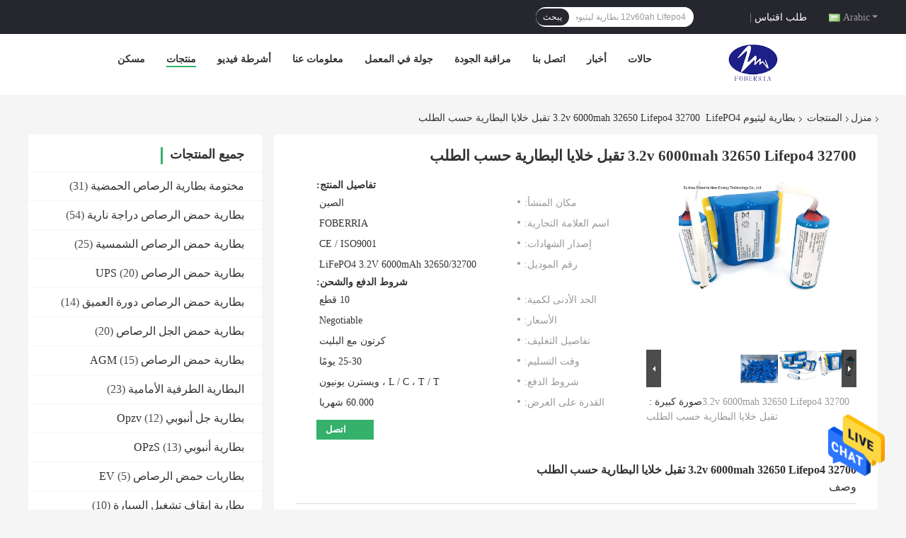

--- FILE ---
content_type: text/html
request_url: https://arabic.acid-battery.com/sale-35906129-32700-3-2v-6000mah-32650-lifepo4-battery-cells-accept-customized.html
body_size: 35798
content:

<!DOCTYPE html>
<html DIR=RTL >
<head>
	<meta charset="utf-8">
	<meta http-equiv="X-UA-Compatible" content="IE=edge">
	<meta name="viewport" content="width=device-width, initial-scale=1.0, maximum-scale=1.0, user-scalable=no">
    <link rel="alternate" href="//m.arabic.acid-battery.com/sale-35906129-32700-3-2v-6000mah-32650-lifepo4-battery-cells-accept-customized.html" media="only screen and (max-width: 640px)" />
<link hreflang="en" rel="alternate" href="https://www.acid-battery.com/sale-35906129-32700-3-2v-6000mah-32650-lifepo4-battery-cells-accept-customized.html" />
<link hreflang="fr" rel="alternate" href="https://french.acid-battery.com/sale-35906129-32700-3-2v-6000mah-32650-lifepo4-battery-cells-accept-customized.html" />
<link hreflang="de" rel="alternate" href="https://german.acid-battery.com/sale-35906129-32700-3-2v-6000mah-32650-lifepo4-battery-cells-accept-customized.html" />
<link hreflang="it" rel="alternate" href="https://italian.acid-battery.com/sale-35906129-32700-3-2v-6000mah-32650-lifepo4-battery-cells-accept-customized.html" />
<link hreflang="ru" rel="alternate" href="https://russian.acid-battery.com/sale-35906129-32700-3-2v-6000mah-32650-lifepo4-battery-cells-accept-customized.html" />
<link hreflang="es" rel="alternate" href="https://spanish.acid-battery.com/sale-35906129-32700-3-2v-6000mah-32650-lifepo4-battery-cells-accept-customized.html" />
<link hreflang="pt" rel="alternate" href="https://portuguese.acid-battery.com/sale-35906129-32700-3-2v-6000mah-32650-lifepo4-battery-cells-accept-customized.html" />
<link hreflang="nl" rel="alternate" href="https://dutch.acid-battery.com/sale-35906129-32700-3-2v-6000mah-32650-lifepo4-battery-cells-accept-customized.html" />
<link hreflang="el" rel="alternate" href="https://greek.acid-battery.com/sale-35906129-32700-3-2v-6000mah-32650-lifepo4-battery-cells-accept-customized.html" />
<link hreflang="ja" rel="alternate" href="https://japanese.acid-battery.com/sale-35906129-32700-3-2v-6000mah-32650-lifepo4-battery-cells-accept-customized.html" />
<link hreflang="ko" rel="alternate" href="https://korean.acid-battery.com/sale-35906129-32700-3-2v-6000mah-32650-lifepo4-battery-cells-accept-customized.html" />
<link hreflang="tr" rel="alternate" href="https://turkish.acid-battery.com/sale-35906129-32700-3-2v-6000mah-32650-lifepo4-battery-cells-accept-customized.html" />
<link hreflang="id" rel="alternate" href="https://indonesian.acid-battery.com/sale-35906129-32700-3-2v-6000mah-32650-lifepo4-battery-cells-accept-customized.html" />
<link hreflang="fa" rel="alternate" href="https://persian.acid-battery.com/sale-35906129-32700-3-2v-6000mah-32650-lifepo4-battery-cells-accept-customized.html" />
<link hreflang="pl" rel="alternate" href="https://polish.acid-battery.com/sale-35906129-32700-3-2v-6000mah-32650-lifepo4-battery-cells-accept-customized.html" />
<link rel="stylesheet" type="text/css" href="/js/guidefirstcommon.css" />
<style type="text/css">
/*<![CDATA[*/
.consent__cookie {position: fixed;top: 0;left: 0;width: 100%;height: 0%;z-index: 100000;}.consent__cookie_bg {position: fixed;top: 0;left: 0;width: 100%;height: 100%;background: #000;opacity: .6;display: none }.consent__cookie_rel {position: fixed;bottom:0;left: 0;width: 100%;background: #fff;display: -webkit-box;display: -ms-flexbox;display: flex;flex-wrap: wrap;padding: 24px 80px;-webkit-box-sizing: border-box;box-sizing: border-box;-webkit-box-pack: justify;-ms-flex-pack: justify;justify-content: space-between;-webkit-transition: all ease-in-out .3s;transition: all ease-in-out .3s }.consent__close {position: absolute;top: 20px;right: 20px;cursor: pointer }.consent__close svg {fill: #777 }.consent__close:hover svg {fill: #000 }.consent__cookie_box {flex: 1;word-break: break-word;}.consent__warm {color: #777;font-size: 16px;margin-bottom: 12px;line-height: 19px }.consent__title {color: #333;font-size: 20px;font-weight: 600;margin-bottom: 12px;line-height: 23px }.consent__itxt {color: #333;font-size: 14px;margin-bottom: 12px;display: -webkit-box;display: -ms-flexbox;display: flex;-webkit-box-align: center;-ms-flex-align: center;align-items: center }.consent__itxt i {display: -webkit-inline-box;display: -ms-inline-flexbox;display: inline-flex;width: 28px;height: 28px;border-radius: 50%;background: #e0f9e9;margin-right: 8px;-webkit-box-align: center;-ms-flex-align: center;align-items: center;-webkit-box-pack: center;-ms-flex-pack: center;justify-content: center }.consent__itxt svg {fill: #3ca860 }.consent__txt {color: #a6a6a6;font-size: 14px;margin-bottom: 8px;line-height: 17px }.consent__btns {display: -webkit-box;display: -ms-flexbox;display: flex;-webkit-box-orient: vertical;-webkit-box-direction: normal;-ms-flex-direction: column;flex-direction: column;-webkit-box-pack: center;-ms-flex-pack: center;justify-content: center;flex-shrink: 0;}.consent__btn {width: 280px;height: 40px;line-height: 40px;text-align: center;background: #3ca860;color: #fff;border-radius: 4px;margin: 8px 0;-webkit-box-sizing: border-box;box-sizing: border-box;cursor: pointer }.consent__btn:hover {background: #00823b }.consent__btn.empty {color: #3ca860;border: 1px solid #3ca860;background: #fff }.consent__btn.empty:hover {background: #3ca860;color: #fff }.open .consent__cookie_bg {display: block }.open .consent__cookie_rel {bottom: 0 }@media (max-width: 760px) {.consent__btns {width: 100%;align-items: center;}.consent__cookie_rel {padding: 20px 24px }}.consent__cookie.open {display: block;}.consent__cookie {display: none;}
/*]]>*/
</style>
<style type="text/css">
/*<![CDATA[*/
@media only screen and (max-width:640px){.contact_now_dialog .content-wrap .desc{background-image:url(/images/cta_images/bg_s.png) !important}}.contact_now_dialog .content-wrap .content-wrap_header .cta-close{background-image:url(/images/cta_images/sprite.png) !important}.contact_now_dialog .content-wrap .desc{background-image:url(/images/cta_images/bg_l.png) !important}.contact_now_dialog .content-wrap .cta-btn i{background-image:url(/images/cta_images/sprite.png) !important}.contact_now_dialog .content-wrap .head-tip img{content:url(/images/cta_images/cta_contact_now.png) !important}.cusim{background-image:url(/images/imicon/im.svg) !important}.cuswa{background-image:url(/images/imicon/wa.png) !important}.cusall{background-image:url(/images/imicon/allchat.svg) !important}
/*]]>*/
</style>
<script type="text/javascript" src="/js/guidefirstcommon.js"></script>
<script type="text/javascript">
/*<![CDATA[*/
window.isvideotpl = 0;window.detailurl = '';
var colorUrl = '';var isShowGuide = 2;var showGuideColor = 0;

var cta_cid = 51453;
var use_defaulProductInfo = 1;
var cta_pid = 35906129;
var test_company = 0;
var company_type = 4;
var cta_equipment = 'pc'; var setcookie = 'setwebimCookie(73369,35906129,4)'; var whatsapplink = "https://wa.me/8613961635976?text=Hi%2C+I%27m+interested+in+32700+3.2v+6000mah+32650+Lifepo4+%D8%AA%D9%82%D8%A8%D9%84+%D8%AE%D9%84%D8%A7%D9%8A%D8%A7+%D8%A7%D9%84%D8%A8%D8%B7%D8%A7%D8%B1%D9%8A%D8%A9+%D8%AD%D8%B3%D8%A8+%D8%A7%D9%84%D8%B7%D9%84%D8%A8."; 
  function insertMeta(){
    var str = '<meta name="apple-mobile-web-app-capable" content="yes" /><meta name="viewport" content="width=device-width, initial-scale=1, maximum-scale=1, minimum-scale=1, user-scalable=no" />';
    document.head.insertAdjacentHTML('beforeend',str);
}
 var element = document.querySelector('a.footer_webim_a[href="/webim/webim_tab.html"]');
if (element) {
  element.parentNode.removeChild(element);
}

var g_tp = '';
var colorUrl = '';
var query_string = ["Products","Detail"];
var customtplcolor = 99701;
var str_chat = 'دردشة';
				var str_call_now = 'اتصلي الآن';
var str_chat_now = 'نتحدث الآن';
var str_contact1 = 'احصل على أفضل سعر';var str_chat_lang='arabic';var str_contact2 = 'احصل على السعر';var str_contact2 = 'أفضل سعر';var str_contact = 'اتصل';
/*]]>*/
</script>
<title>32700 3.2v 6000mah 32650 Lifepo4 تقبل خلايا البطارية حسب الطلب</title>
    <meta name="keywords" content="3.2v 32700 Lifepo4 خلايا, 32700 Lifepo4 قابلة لإعادة الشحن, 3.2v 32650 Lifepo4 خلايا, بطارية ليثيوم LifePO4" />
    <meta name="description" content="جودة عالية 32700 3.2v 6000mah 32650 Lifepo4 تقبل خلايا البطارية حسب الطلب من الصين, الرائدة في الصين 3.2v 32700 Lifepo4 خلايا المنتج,  32700 Lifepo4 قابلة لإعادة الشحن مصانع, انتاج جودة عالية 3.2v 32650 Lifepo4 خلايا المنتجات." />
    <meta property="og:type" content="website">
			<meta property="og:image:url" content="https://arabic.acid-battery.com/photo/pd141120316-32700_3_2v_6000mah_32650_lifepo4.jpg">
			<meta property="og:image:type" content="image/gif">

    <meta property="og:title" content="3.2v 32700 Lifepo4 خلايا, 32700 Lifepo4 قابلة لإعادة الشحن, 3.2v 32650 Lifepo4 خلايا, بطارية ليثيوم LifePO4" >
    <meta property="og:site_name" content="SUZHOU FOBERRIA NEW ENERGY TECHNOLOGY CO.,LTD.">
    <meta property="og:url" content="https://arabic.acid-battery.com/sale-35906129-32700-3-2v-6000mah-32650-lifepo4-battery-cells-accept-customized.html">
    <meta property="og:image" content=https://arabic.acid-battery.com/photo/pd141120316-32700_3_2v_6000mah_32650_lifepo4.jpg>
    <meta property="og:description" content="جودة عالية 32700 3.2v 6000mah 32650 Lifepo4 تقبل خلايا البطارية حسب الطلب من الصين, الرائدة في الصين 3.2v 32700 Lifepo4 خلايا المنتج,  32700 Lifepo4 قابلة لإعادة الشحن مصانع, انتاج جودة عالية 3.2v 32650 Lifepo4 خلايا المنتجات." />
				<link rel='preload'
					  href=/photo/acid-battery/sitetpl/style/common.css?ver=1670307016 as='style'><link type='text/css' rel='stylesheet'
					  href=/photo/acid-battery/sitetpl/style/common.css?ver=1670307016 media='all'><script type="application/ld+json">[{"@context":"https:\/\/schema.org","@type":"Organization","name":"SUZHOU FOBERRIA NEW ENERGY TECHNOLOGY CO.,LTD.","description":"\u062c\u0648\u062f\u0629 \u0639\u0627\u0644\u064a\u0629 32700 3.2v 6000mah 32650 Lifepo4 \u062a\u0642\u0628\u0644 \u062e\u0644\u0627\u064a\u0627 \u0627\u0644\u0628\u0637\u0627\u0631\u064a\u0629 \u062d\u0633\u0628 \u0627\u0644\u0637\u0644\u0628 \u0645\u0646 \u0627\u0644\u0635\u064a\u0646, \u0627\u0644\u0631\u0627\u0626\u062f\u0629 \u0641\u064a \u0627\u0644\u0635\u064a\u0646 3.2v 32700 Lifepo4 \u062e\u0644\u0627\u064a\u0627 \u0627\u0644\u0645\u0646\u062a\u062c,  32700 Lifepo4 \u0642\u0627\u0628\u0644\u0629 \u0644\u0625\u0639\u0627\u062f\u0629 \u0627\u0644\u0634\u062d\u0646 \u0645\u0635\u0627\u0646\u0639, \u0627\u0646\u062a\u0627\u062c \u062c\u0648\u062f\u0629 \u0639\u0627\u0644\u064a\u0629 3.2v 32650 Lifepo4 \u062e\u0644\u0627\u064a\u0627 \u0627\u0644\u0645\u0646\u062a\u062c\u0627\u062a.","url":"https:\/\/www.acid-battery.com\/sale-35906129-32700-3-2v-6000mah-32650-lifepo4-battery-cells-accept-customized.html","logo":"\/logo.gif","address":{"@type":"PostalAddress","addressLocality":"China","addressRegion":"CN","postalCode":"999001","streetAddress":"No.188 Chunxu Road\u060c Economic Development Zon\u060c Kunshan City\u060c Suzhou\u060c Jiangsu Province\u060c China."},"email":"info@foberriagroup.com","image":"\/photo\/cl33446164-suzhou_foberria_new_energy_technology_co_ltd.jpg","faxNumber":"86-512-50176362","telephone":"86-512-50176361"},{"@context":"https:\/\/schema.org","@type":"BreadcrumbList","itemListElement":[{"@type":"ListItem","position":2,"name":"\u0628\u0637\u0627\u0631\u064a\u0629 \u0644\u064a\u062b\u064a\u0648\u0645 LifePO4","item":"https:\/\/arabic.acid-battery.com\/supplier-449220-lifepo4-lithium-battery"},{"@type":"ListItem","position":3,"name":"32700 3.2v 6000mah 32650 Lifepo4 \u062a\u0642\u0628\u0644 \u062e\u0644\u0627\u064a\u0627 \u0627\u0644\u0628\u0637\u0627\u0631\u064a\u0629 \u062d\u0633\u0628 \u0627\u0644\u0637\u0644\u0628","item":"https:\/\/arabic.acid-battery.com\/sale-35906129-32700-3-2v-6000mah-32650-lifepo4-battery-cells-accept-customized.html"},{"@type":"ListItem","position":1,"name":"\u0645\u0646\u0632\u0644","item":"https:\/\/arabic.acid-battery.com\/index.html"}]},{"@context":"http:\/\/schema.org\/","@type":"Product","category":"\u0628\u0637\u0627\u0631\u064a\u0629 \u0644\u064a\u062b\u064a\u0648\u0645 LifePO4","name":"32700 3.2v 6000mah 32650 Lifepo4 \u062a\u0642\u0628\u0644 \u062e\u0644\u0627\u064a\u0627 \u0627\u0644\u0628\u0637\u0627\u0631\u064a\u0629 \u062d\u0633\u0628 \u0627\u0644\u0637\u0644\u0628","url":"\/sale-35906129-32700-3-2v-6000mah-32650-lifepo4-battery-cells-accept-customized.html","image":["\/photo\/pl141120316-32700_3_2v_6000mah_32650_lifepo4_battery_cells_accept_customized.jpg","\/photo\/pl141120323-32700_3_2v_6000mah_32650_lifepo4_battery_cells_accept_customized.jpg","\/photo\/pl141121464-32700_3_2v_6000mah_32650_lifepo4_battery_cells_accept_customized.jpg"],"description":"\u062c\u0648\u062f\u0629 \u0639\u0627\u0644\u064a\u0629 32700 3.2v 6000mah 32650 Lifepo4 \u062a\u0642\u0628\u0644 \u062e\u0644\u0627\u064a\u0627 \u0627\u0644\u0628\u0637\u0627\u0631\u064a\u0629 \u062d\u0633\u0628 \u0627\u0644\u0637\u0644\u0628 \u0645\u0646 \u0627\u0644\u0635\u064a\u0646, \u0627\u0644\u0631\u0627\u0626\u062f\u0629 \u0641\u064a \u0627\u0644\u0635\u064a\u0646 3.2v 32700 Lifepo4 \u062e\u0644\u0627\u064a\u0627 \u0627\u0644\u0645\u0646\u062a\u062c,  32700 Lifepo4 \u0642\u0627\u0628\u0644\u0629 \u0644\u0625\u0639\u0627\u062f\u0629 \u0627\u0644\u0634\u062d\u0646 \u0645\u0635\u0627\u0646\u0639, \u0627\u0646\u062a\u0627\u062c \u062c\u0648\u062f\u0629 \u0639\u0627\u0644\u064a\u0629 3.2v 32650 Lifepo4 \u062e\u0644\u0627\u064a\u0627 \u0627\u0644\u0645\u0646\u062a\u062c\u0627\u062a.","brand":{"@type":"Brand","name":"FOBERRIA"},"sku":"LiFePO4 3.2V 6000mAh 32650\/32700","model":"LiFePO4 3.2V 6000mAh 32650\/32700","manufacturer":{"@type":"Organization","legalName":"SUZHOU FOBERRIA NEW ENERGY TECHNOLOGY CO.,LTD.","address":{"@type":"PostalAddress","addressCountry":"China","addressLocality":"No.188 Chunxu Road\u060c Economic Development Zon\u060c Kunshan City\u060c Suzhou\u060c Jiangsu Province\u060c China."}},"review":{"@type":"Review","reviewRating":{"@type":"Rating","ratingValue":5},"author":{"@type":"Person","name":"Mr. Roger Ning"}},"aggregateRating":{"@type":"aggregateRating","ratingValue":4.5,"reviewCount":153,"name":"Overall Rating"},"offers":[{"@type":"AggregateOffer","offerCount":"10","highPrice":"Negotiable","lowPrice":"0.01","priceCurrency":"USD"}]}]</script></head>
<body>
<img src="/logo.gif" style="display:none"/>
    <div id="floatAd" style="z-index: 110000;position:absolute;right:30px;bottom:60px;height:79px;display: block;">
                    <a href="javascript:void(0)" rel="nofollow" onclick="javascript:webim.cid = cta_cid; webim.pid = cta_pid; webim.chatType=0; watchECERIM(webim.run);">
                <img style="width: 80px;cursor: pointer;" alt='أرسل رسالة' src="/images/floatimage_chat.gif"/>
            </a>
            </div>
<a style="display: none!important;" title="SUZHOU FOBERRIA NEW ENERGY TECHNOLOGY CO.,LTD." class="float-inquiry" href="/contactnow.html" onclick='setinquiryCookie("{\"showproduct\":1,\"pid\":\"35906129\",\"name\":\"32700 3.2v 6000mah 32650 Lifepo4 \\u062a\\u0642\\u0628\\u0644 \\u062e\\u0644\\u0627\\u064a\\u0627 \\u0627\\u0644\\u0628\\u0637\\u0627\\u0631\\u064a\\u0629 \\u062d\\u0633\\u0628 \\u0627\\u0644\\u0637\\u0644\\u0628\",\"source_url\":\"\\/sale-35906129-32700-3-2v-6000mah-32650-lifepo4.html\",\"picurl\":\"\\/photo\\/pd141120316-32700_3_2v_6000mah_32650_lifepo4_battery_cells_accept_customized.jpg\",\"propertyDetail\":[[\"\\u0627\\u0633\\u0645\",\"\\u0628\\u0637\\u0627\\u0631\\u064a\\u0629 LiFePO4\"],[\"\\u064a\\u0643\\u062a\\u0628\",\"32650\\/32700\"],[\"\\u0642\\u0628\\u0648\\u0644\",\"\\u062d\\u0633\\u0628 \\u0627\\u0644\\u0637\\u0644\\u0628\"],[\"\\u0646\\u0637\\u0627\\u0642\",\"\\u0628\\u0637\\u0627\\u0631\\u064a\\u0629 \\u0644\\u064a\\u062b\\u064a\\u0648\\u0645\"]],\"company_name\":null,\"picurl_c\":\"\\/photo\\/pc141120316-32700_3_2v_6000mah_32650_lifepo4_battery_cells_accept_customized.jpg\",\"price\":\"Negotiable\",\"username\":\"Mr. Roger Ning\",\"viewTime\":\"\\ufee2\\ufeb7\\ufe8d\\ufeae\\ufedb\\ufe93 \\ufe8e\\ufedf\\ufeaa\\ufea7\\ufeee\\ufedf : 7 \\ufeb1\\ufe8e\\ufecb\\ufe8e\\ufe97 23 \\u062f\\u0642\\u064a\\u0642\\u0629 \\ufee2\\ufee7\\ufeab\",\"subject\":\"\\u0645\\u0627 \\u0647\\u0648 \\u0623\\u0641\\u0636\\u0644 \\u0633\\u0639\\u0631 \\u0644\\u0644\\u062d\\u0635\\u0648\\u0644 \\u0639\\u0644\\u0649 32700 3.2v 6000mah 32650 Lifepo4 \\u062a\\u0642\\u0628\\u0644 \\u062e\\u0644\\u0627\\u064a\\u0627 \\u0627\\u0644\\u0628\\u0637\\u0627\\u0631\\u064a\\u0629 \\u062d\\u0633\\u0628 \\u0627\\u0644\\u0637\\u0644\\u0628\",\"countrycode\":\"FR\"}");'></a>
<script>
    function getCookie(name) {
        var arr = document.cookie.match(new RegExp("(^| )" + name + "=([^;]*)(;|$)"));
        if (arr != null) {
            return unescape(arr[2]);
        }
        return null;
    }
    var is_new_mjy = '0';
    if (is_new_mjy==1 && isMobileDevice() && getCookie('webim_login_name') && getCookie('webim_buyer_id') && getCookie('webim_51453_seller_id')) {
        document.getElementById("floatAd").style.display = "none";
    }
    // 检测是否是移动端访问
    function isMobileDevice() {
        return /Android|webOS|iPhone|iPad|iPod|BlackBerry|IEMobile|Opera Mini/i.test(navigator.userAgent);
    }

</script>
<script>
var originProductInfo = '';
var originProductInfo = {"showproduct":1,"pid":"35906129","name":"32700 3.2v 6000mah 32650 Lifepo4 \u062a\u0642\u0628\u0644 \u062e\u0644\u0627\u064a\u0627 \u0627\u0644\u0628\u0637\u0627\u0631\u064a\u0629 \u062d\u0633\u0628 \u0627\u0644\u0637\u0644\u0628","source_url":"\/sale-35906129-32700-3-2v-6000mah-32650-lifepo4.html","picurl":"\/photo\/pd141120316-32700_3_2v_6000mah_32650_lifepo4_battery_cells_accept_customized.jpg","propertyDetail":[["\u0627\u0633\u0645","\u0628\u0637\u0627\u0631\u064a\u0629 LiFePO4"],["\u064a\u0643\u062a\u0628","32650\/32700"],["\u0642\u0628\u0648\u0644","\u062d\u0633\u0628 \u0627\u0644\u0637\u0644\u0628"],["\u0646\u0637\u0627\u0642","\u0628\u0637\u0627\u0631\u064a\u0629 \u0644\u064a\u062b\u064a\u0648\u0645"]],"company_name":null,"picurl_c":"\/photo\/pc141120316-32700_3_2v_6000mah_32650_lifepo4_battery_cells_accept_customized.jpg","price":"Negotiable","username":"Mr. Roger Ning","viewTime":"\ufee2\ufeb7\ufe8d\ufeae\ufedb\ufe93 \ufe8e\ufedf\ufeaa\ufea7\ufeee\ufedf : 4 \ufeb1\ufe8e\ufecb\ufe8e\ufe97 23 \u062f\u0642\u064a\u0642\u0629 \ufee2\ufee7\ufeab","subject":"\u0643\u0645 \u0644\u062f\u064a\u0643 32700 3.2v 6000mah 32650 Lifepo4 \u062a\u0642\u0628\u0644 \u062e\u0644\u0627\u064a\u0627 \u0627\u0644\u0628\u0637\u0627\u0631\u064a\u0629 \u062d\u0633\u0628 \u0627\u0644\u0637\u0644\u0628","countrycode":"FR"};
var save_url = "/contactsave.html";
var update_url = "/updateinquiry.html";
var productInfo = {};
var defaulProductInfo = {};
var myDate = new Date();
var curDate = myDate.getFullYear()+'-'+(parseInt(myDate.getMonth())+1)+'-'+myDate.getDate();
var message = '';
var default_pop = 1;
var leaveMessageDialog = document.getElementsByClassName('leave-message-dialog')[0]; // 获取弹层
var _$$ = function (dom) {
    return document.querySelectorAll(dom);
};
resInfo = originProductInfo;
defaulProductInfo.pid = resInfo['pid'];
defaulProductInfo.productName = resInfo['name'];
defaulProductInfo.productInfo = resInfo['propertyDetail'];
defaulProductInfo.productImg = resInfo['picurl_c'];
defaulProductInfo.subject = resInfo['subject'];
defaulProductInfo.productImgAlt = resInfo['name'];
var inquirypopup_tmp = 1;
var message = ''+'\r\n'+"أنا مهتم بذلك"+' '+trim(resInfo['name'])+", هل يمكن أن ترسل لي المزيد من التفاصيل مثل النوع والحجم وموك والمواد وما إلى ذلك."+'\r\n'+"شكر!"+'\r\n'+"";
var message_1 = ''+'\r\n'+"أنا مهتم بذلك"+' '+trim(resInfo['name'])+", هل يمكن أن ترسل لي المزيد من التفاصيل مثل النوع والحجم وموك والمواد وما إلى ذلك."+'\r\n'+"شكر!"+'\r\n'+"";
var message_2 = 'مرحبا،'+'\r\n'+"أنا أبحث عن"+' '+trim(resInfo['name'])+", الرجاء ارسال لي السعر والمواصفات والصورة."+'\r\n'+"سيكون ردك السريع محل تقدير كبير."+'\r\n'+"لا تتردد بالاتصال بي لمزيد من معلومات."+'\r\n'+"شكرا جزيلا.";
var message_3 = 'مرحبا،'+'\r\n'+trim(resInfo['name'])+' '+"يلبي توقعاتي."+'\r\n'+"من فضلك أعطني أفضل الأسعار وبعض معلومات المنتج الأخرى."+'\r\n'+"لا تتردد في الاتصال بي عبر بريدي."+'\r\n'+"شكرا جزيلا.";

var message_4 = ''+'\r\n'+"ما هو سعر FOB الخاص بك"+' '+trim(resInfo['name'])+'?'+'\r\n'+"ما هو أقرب اسم منفذ؟"+'\r\n'+"الرجاء الرد علي في أقرب وقت ممكن ، سيكون من الأفضل مشاركة المزيد من المعلومات."+'\r\n'+"مع تحياتي!";
var message_5 = 'مرحبا،'+'\r\n'+"أنا مهتم جدا بك"+' '+trim(resInfo['name'])+'.'+'\r\n'+"الرجاء ارسال لي تفاصيل المنتج الخاص بك."+'\r\n'+"نتطلع إلى ردك السريع."+'\r\n'+"لا تتردد في الاتصال بي عن طريق البريد."+'\r\n'+"مع تحياتي!";

var message_6 = ''+'\r\n'+"يرجى تزويدنا بمعلومات عنك"+' '+trim(resInfo['name'])+", مثل النوع والحجم والمادة وبالطبع أفضل سعر."+'\r\n'+"نتطلع إلى ردك السريع."+'\r\n'+"شكرا!";
var message_7 = ''+'\r\n'+"هل يمكنك العرض"+' '+trim(resInfo['name'])+" لنا؟"+'\r\n'+"أولاً نريد قائمة أسعار وبعض تفاصيل المنتج."+'\r\n'+"آمل أن أحصل على الرد في أسرع وقت ممكن وأتطلع إلى التعاون."+'\r\n'+"شكرا جزيلا لك.";
var message_8 = 'مرحبا،'+'\r\n'+"أنا أبحث عن"+' '+trim(resInfo['name'])+", من فضلك أعطني بعض المعلومات التفصيلية عن المنتج."+'\r\n'+"أتطلع إلى ردك."+'\r\n'+"شكرا!";
var message_9 = 'مرحبا،'+'\r\n'+"الخاص بك"+' '+trim(resInfo['name'])+" يلبي متطلباتي بشكل جيد للغاية."+'\r\n'+"من فضلك أرسل لي السعر والمواصفات والنموذج المماثل سيكون على ما يرام."+'\r\n'+"لا تتردد في الدردشة معي."+'\r\n'+"شكر!";
var message_10 = ''+'\r\n'+"أريد أن أعرف المزيد عن التفاصيل والاقتباس من"+' '+trim(resInfo['name'])+'.'+'\r\n'+"لا تتردد في الاتصال بي."+'\r\n'+"مع تحياتي!";

var r = getRandom(1,10);

defaulProductInfo.message = eval("message_"+r);

var mytAjax = {

    post: function(url, data, fn) {
        var xhr = new XMLHttpRequest();
        xhr.open("POST", url, true);
        xhr.setRequestHeader("Content-Type", "application/x-www-form-urlencoded;charset=UTF-8");
        xhr.setRequestHeader("X-Requested-With", "XMLHttpRequest");
        xhr.setRequestHeader('Content-Type','text/plain;charset=UTF-8');
        xhr.onreadystatechange = function() {
            if(xhr.readyState == 4 && (xhr.status == 200 || xhr.status == 304)) {
                fn.call(this, xhr.responseText);
            }
        };
        xhr.send(data);
    },

    postform: function(url, data, fn) {
        var xhr = new XMLHttpRequest();
        xhr.open("POST", url, true);
        xhr.setRequestHeader("X-Requested-With", "XMLHttpRequest");
        xhr.onreadystatechange = function() {
            if(xhr.readyState == 4 && (xhr.status == 200 || xhr.status == 304)) {
                fn.call(this, xhr.responseText);
            }
        };
        xhr.send(data);
    }
};
window.onload = function(){
    leaveMessageDialog = document.getElementsByClassName('leave-message-dialog')[0];
    if (window.localStorage.recordDialogStatus=='undefined' || (window.localStorage.recordDialogStatus!='undefined' && window.localStorage.recordDialogStatus != curDate)) {
        setTimeout(function(){
            if(parseInt(inquirypopup_tmp%10) == 1){
                creatDialog(defaulProductInfo, 1);
            }
        }, 6000);
    }
};
function trim(str)
{
    str = str.replace(/(^\s*)/g,"");
    return str.replace(/(\s*$)/g,"");
};
function getRandom(m,n){
    var num = Math.floor(Math.random()*(m - n) + n);
    return num;
};
function strBtn(param) {

    var starattextarea = document.getElementById("textareamessage").value.length;
    var email = document.getElementById("startEmail").value;

    var default_tip = document.querySelectorAll(".watermark_container").length;
    if (20 < starattextarea && starattextarea < 3000) {
        if(default_tip>0){
            document.getElementById("textareamessage1").parentNode.parentNode.nextElementSibling.style.display = "none";
        }else{
            document.getElementById("textareamessage1").parentNode.nextElementSibling.style.display = "none";
        }

    } else {
        if(default_tip>0){
            document.getElementById("textareamessage1").parentNode.parentNode.nextElementSibling.style.display = "block";
        }else{
            document.getElementById("textareamessage1").parentNode.nextElementSibling.style.display = "block";
        }

        return;
    }

    // var re = /^([a-zA-Z0-9_-])+@([a-zA-Z0-9_-])+\.([a-zA-Z0-9_-])+/i;/*邮箱不区分大小写*/
    var re = /^[a-zA-Z0-9][\w-]*(\.?[\w-]+)*@[a-zA-Z0-9-]+(\.[a-zA-Z0-9]+)+$/i;
    if (!re.test(email)) {
        document.getElementById("startEmail").nextElementSibling.style.display = "block";
        return;
    } else {
        document.getElementById("startEmail").nextElementSibling.style.display = "none";
    }

    var subject = document.getElementById("pop_subject").value;
    var pid = document.getElementById("pop_pid").value;
    var message = document.getElementById("textareamessage").value;
    var sender_email = document.getElementById("startEmail").value;
    var tel = '';
    if (document.getElementById("tel0") != undefined && document.getElementById("tel0") != '')
        tel = document.getElementById("tel0").value;
    var form_serialize = '&tel='+tel;

    form_serialize = form_serialize.replace(/\+/g, "%2B");
    mytAjax.post(save_url,"pid="+pid+"&subject="+subject+"&email="+sender_email+"&message="+(message)+form_serialize,function(res){
        var mes = JSON.parse(res);
        if(mes.status == 200){
            var iid = mes.iid;
            document.getElementById("pop_iid").value = iid;
            document.getElementById("pop_uuid").value = mes.uuid;

            if(typeof gtag_report_conversion === "function"){
                gtag_report_conversion();//执行统计js代码
            }
            if(typeof fbq === "function"){
                fbq('track','Purchase');//执行统计js代码
            }
        }
    });
    for (var index = 0; index < document.querySelectorAll(".dialog-content-pql").length; index++) {
        document.querySelectorAll(".dialog-content-pql")[index].style.display = "none";
    };
    $('#idphonepql').val(tel);
    document.getElementById("dialog-content-pql-id").style.display = "block";
    ;
};
function twoBtnOk(param) {

    var selectgender = document.getElementById("Mr").innerHTML;
    var iid = document.getElementById("pop_iid").value;
    var sendername = document.getElementById("idnamepql").value;
    var senderphone = document.getElementById("idphonepql").value;
    var sendercname = document.getElementById("idcompanypql").value;
    var uuid = document.getElementById("pop_uuid").value;
    var gender = 2;
    if(selectgender == 'Mr.') gender = 0;
    if(selectgender == 'Mrs.') gender = 1;
    var pid = document.getElementById("pop_pid").value;
    var form_serialize = '';

        form_serialize = form_serialize.replace(/\+/g, "%2B");

    mytAjax.post(update_url,"iid="+iid+"&gender="+gender+"&uuid="+uuid+"&name="+(sendername)+"&tel="+(senderphone)+"&company="+(sendercname)+form_serialize,function(res){});

    for (var index = 0; index < document.querySelectorAll(".dialog-content-pql").length; index++) {
        document.querySelectorAll(".dialog-content-pql")[index].style.display = "none";
    };
    document.getElementById("dialog-content-pql-ok").style.display = "block";

};
function toCheckMust(name) {
    $('#'+name+'error').hide();
}
function handClidk(param) {
    var starattextarea = document.getElementById("textareamessage1").value.length;
    var email = document.getElementById("startEmail1").value;
    var default_tip = document.querySelectorAll(".watermark_container").length;
    if (20 < starattextarea && starattextarea < 3000) {
        if(default_tip>0){
            document.getElementById("textareamessage1").parentNode.parentNode.nextElementSibling.style.display = "none";
        }else{
            document.getElementById("textareamessage1").parentNode.nextElementSibling.style.display = "none";
        }

    } else {
        if(default_tip>0){
            document.getElementById("textareamessage1").parentNode.parentNode.nextElementSibling.style.display = "block";
        }else{
            document.getElementById("textareamessage1").parentNode.nextElementSibling.style.display = "block";
        }

        return;
    }

    // var re = /^([a-zA-Z0-9_-])+@([a-zA-Z0-9_-])+\.([a-zA-Z0-9_-])+/i;
    var re = /^[a-zA-Z0-9][\w-]*(\.?[\w-]+)*@[a-zA-Z0-9-]+(\.[a-zA-Z0-9]+)+$/i;
    if (!re.test(email)) {
        document.getElementById("startEmail1").nextElementSibling.style.display = "block";
        return;
    } else {
        document.getElementById("startEmail1").nextElementSibling.style.display = "none";
    }

    var subject = document.getElementById("pop_subject").value;
    var pid = document.getElementById("pop_pid").value;
    var message = document.getElementById("textareamessage1").value;
    var sender_email = document.getElementById("startEmail1").value;
    var form_serialize = tel = '';
    if (document.getElementById("tel1") != undefined && document.getElementById("tel1") != '')
        tel = document.getElementById("tel1").value;
        mytAjax.post(save_url,"email="+sender_email+"&tel="+tel+"&pid="+pid+"&message="+message+"&subject="+subject+form_serialize,function(res){

        var mes = JSON.parse(res);
        if(mes.status == 200){
            var iid = mes.iid;
            document.getElementById("pop_iid").value = iid;
            document.getElementById("pop_uuid").value = mes.uuid;
            if(typeof gtag_report_conversion === "function"){
                gtag_report_conversion();//执行统计js代码
            }
        }

    });
    for (var index = 0; index < document.querySelectorAll(".dialog-content-pql").length; index++) {
        document.querySelectorAll(".dialog-content-pql")[index].style.display = "none";
    };
    $('#idphonepql').val(tel);
    document.getElementById("dialog-content-pql-id").style.display = "block";

};
window.addEventListener('load', function () {
    $('.checkbox-wrap label').each(function(){
        if($(this).find('input').prop('checked')){
            $(this).addClass('on')
        }else {
            $(this).removeClass('on')
        }
    })
    $(document).on('click', '.checkbox-wrap label' , function(ev){
        if (ev.target.tagName.toUpperCase() != 'INPUT') {
            $(this).toggleClass('on')
        }
    })
})

function hand_video(pdata) {
    data = JSON.parse(pdata);
    productInfo.productName = data.productName;
    productInfo.productInfo = data.productInfo;
    productInfo.productImg = data.productImg;
    productInfo.subject = data.subject;

    var message = ''+'\r\n'+"أنا مهتم بذلك"+' '+trim(data.productName)+", هل يمكن أن ترسل لي مزيدًا من التفاصيل مثل النوع والحجم والكمية والمواد وما إلى ذلك."+'\r\n'+"شكر!"+'\r\n'+"";

    var message = ''+'\r\n'+"أنا مهتم بذلك"+' '+trim(data.productName)+", هل يمكن أن ترسل لي المزيد من التفاصيل مثل النوع والحجم وموك والمواد وما إلى ذلك."+'\r\n'+"شكر!"+'\r\n'+"";
    var message_1 = ''+'\r\n'+"أنا مهتم بذلك"+' '+trim(data.productName)+", هل يمكن أن ترسل لي المزيد من التفاصيل مثل النوع والحجم وموك والمواد وما إلى ذلك."+'\r\n'+"شكر!"+'\r\n'+"";
    var message_2 = 'مرحبا،'+'\r\n'+"أنا أبحث عن"+' '+trim(data.productName)+", الرجاء ارسال لي السعر والمواصفات والصورة."+'\r\n'+"سيكون ردك السريع محل تقدير كبير."+'\r\n'+"لا تتردد بالاتصال بي لمزيد من معلومات."+'\r\n'+"شكرا جزيلا.";
    var message_3 = 'مرحبا،'+'\r\n'+trim(data.productName)+' '+"يلبي توقعاتي."+'\r\n'+"من فضلك أعطني أفضل الأسعار وبعض معلومات المنتج الأخرى."+'\r\n'+"لا تتردد في الاتصال بي عبر بريدي."+'\r\n'+"شكرا جزيلا.";

    var message_4 = ''+'\r\n'+"ما هو سعر FOB الخاص بك"+' '+trim(data.productName)+'?'+'\r\n'+"ما هو أقرب اسم منفذ؟"+'\r\n'+"الرجاء الرد علي في أقرب وقت ممكن ، سيكون من الأفضل مشاركة المزيد من المعلومات."+'\r\n'+"مع تحياتي!";
    var message_5 = 'مرحبا،'+'\r\n'+"أنا مهتم جدا بك"+' '+trim(data.productName)+'.'+'\r\n'+"الرجاء ارسال لي تفاصيل المنتج الخاص بك."+'\r\n'+"نتطلع إلى ردك السريع."+'\r\n'+"لا تتردد في الاتصال بي عن طريق البريد."+'\r\n'+"مع تحياتي!";

    var message_6 = ''+'\r\n'+"يرجى تزويدنا بمعلومات عنك"+' '+trim(data.productName)+", مثل النوع والحجم والمادة وبالطبع أفضل سعر."+'\r\n'+"نتطلع إلى ردك السريع."+'\r\n'+"شكرا!";
    var message_7 = ''+'\r\n'+"هل يمكنك العرض"+' '+trim(data.productName)+" لنا؟"+'\r\n'+"أولاً نريد قائمة أسعار وبعض تفاصيل المنتج."+'\r\n'+"آمل أن أحصل على الرد في أسرع وقت ممكن وأتطلع إلى التعاون."+'\r\n'+"شكرا جزيلا لك.";
    var message_8 = 'مرحبا،'+'\r\n'+"أنا أبحث عن"+' '+trim(data.productName)+", من فضلك أعطني بعض المعلومات التفصيلية عن المنتج."+'\r\n'+"أتطلع إلى ردك."+'\r\n'+"شكرا!";
    var message_9 = 'مرحبا،'+'\r\n'+"الخاص بك"+' '+trim(data.productName)+" يلبي متطلباتي بشكل جيد للغاية."+'\r\n'+"من فضلك أرسل لي السعر والمواصفات والنموذج المماثل سيكون على ما يرام."+'\r\n'+"لا تتردد في الدردشة معي."+'\r\n'+"شكر!";
    var message_10 = ''+'\r\n'+"أريد أن أعرف المزيد عن التفاصيل والاقتباس من"+' '+trim(data.productName)+'.'+'\r\n'+"لا تتردد في الاتصال بي."+'\r\n'+"مع تحياتي!";

    var r = getRandom(1,10);

    productInfo.message = eval("message_"+r);
    if(parseInt(inquirypopup_tmp/10) == 1){
        productInfo.message = "";
    }
    productInfo.pid = data.pid;
    creatDialog(productInfo, 2);
};

function handDialog(pdata) {
    data = JSON.parse(pdata);
    productInfo.productName = data.productName;
    productInfo.productInfo = data.productInfo;
    productInfo.productImg = data.productImg;
    productInfo.subject = data.subject;

    var message = ''+'\r\n'+"أنا مهتم بذلك"+' '+trim(data.productName)+", هل يمكن أن ترسل لي مزيدًا من التفاصيل مثل النوع والحجم والكمية والمواد وما إلى ذلك."+'\r\n'+"شكر!"+'\r\n'+"";

    var message = ''+'\r\n'+"أنا مهتم بذلك"+' '+trim(data.productName)+", هل يمكن أن ترسل لي المزيد من التفاصيل مثل النوع والحجم وموك والمواد وما إلى ذلك."+'\r\n'+"شكر!"+'\r\n'+"";
    var message_1 = ''+'\r\n'+"أنا مهتم بذلك"+' '+trim(data.productName)+", هل يمكن أن ترسل لي المزيد من التفاصيل مثل النوع والحجم وموك والمواد وما إلى ذلك."+'\r\n'+"شكر!"+'\r\n'+"";
    var message_2 = 'مرحبا،'+'\r\n'+"أنا أبحث عن"+' '+trim(data.productName)+", الرجاء ارسال لي السعر والمواصفات والصورة."+'\r\n'+"سيكون ردك السريع محل تقدير كبير."+'\r\n'+"لا تتردد بالاتصال بي لمزيد من معلومات."+'\r\n'+"شكرا جزيلا.";
    var message_3 = 'مرحبا،'+'\r\n'+trim(data.productName)+' '+"يلبي توقعاتي."+'\r\n'+"من فضلك أعطني أفضل الأسعار وبعض معلومات المنتج الأخرى."+'\r\n'+"لا تتردد في الاتصال بي عبر بريدي."+'\r\n'+"شكرا جزيلا.";

    var message_4 = ''+'\r\n'+"ما هو سعر FOB الخاص بك"+' '+trim(data.productName)+'?'+'\r\n'+"ما هو أقرب اسم منفذ؟"+'\r\n'+"الرجاء الرد علي في أقرب وقت ممكن ، سيكون من الأفضل مشاركة المزيد من المعلومات."+'\r\n'+"مع تحياتي!";
    var message_5 = 'مرحبا،'+'\r\n'+"أنا مهتم جدا بك"+' '+trim(data.productName)+'.'+'\r\n'+"الرجاء ارسال لي تفاصيل المنتج الخاص بك."+'\r\n'+"نتطلع إلى ردك السريع."+'\r\n'+"لا تتردد في الاتصال بي عن طريق البريد."+'\r\n'+"مع تحياتي!";

    var message_6 = ''+'\r\n'+"يرجى تزويدنا بمعلومات عنك"+' '+trim(data.productName)+", مثل النوع والحجم والمادة وبالطبع أفضل سعر."+'\r\n'+"نتطلع إلى ردك السريع."+'\r\n'+"شكرا!";
    var message_7 = ''+'\r\n'+"هل يمكنك العرض"+' '+trim(data.productName)+" لنا؟"+'\r\n'+"أولاً نريد قائمة أسعار وبعض تفاصيل المنتج."+'\r\n'+"آمل أن أحصل على الرد في أسرع وقت ممكن وأتطلع إلى التعاون."+'\r\n'+"شكرا جزيلا لك.";
    var message_8 = 'مرحبا،'+'\r\n'+"أنا أبحث عن"+' '+trim(data.productName)+", من فضلك أعطني بعض المعلومات التفصيلية عن المنتج."+'\r\n'+"أتطلع إلى ردك."+'\r\n'+"شكرا!";
    var message_9 = 'مرحبا،'+'\r\n'+"الخاص بك"+' '+trim(data.productName)+" يلبي متطلباتي بشكل جيد للغاية."+'\r\n'+"من فضلك أرسل لي السعر والمواصفات والنموذج المماثل سيكون على ما يرام."+'\r\n'+"لا تتردد في الدردشة معي."+'\r\n'+"شكر!";
    var message_10 = ''+'\r\n'+"أريد أن أعرف المزيد عن التفاصيل والاقتباس من"+' '+trim(data.productName)+'.'+'\r\n'+"لا تتردد في الاتصال بي."+'\r\n'+"مع تحياتي!";

    var r = getRandom(1,10);

    productInfo.message = eval("message_"+r);
    if(parseInt(inquirypopup_tmp/10) == 1){
        productInfo.message = "";
    }
    productInfo.pid = data.pid;
    creatDialog(productInfo, 2);
};

function closepql(param) {

    leaveMessageDialog.style.display = 'none';
};

function closepql2(param) {

    for (var index = 0; index < document.querySelectorAll(".dialog-content-pql").length; index++) {
        document.querySelectorAll(".dialog-content-pql")[index].style.display = "none";
    };
    document.getElementById("dialog-content-pql-ok").style.display = "block";
};

function decodeHtmlEntities(str) {
    var tempElement = document.createElement('div');
    tempElement.innerHTML = str;
    return tempElement.textContent || tempElement.innerText || '';
}

function initProduct(productInfo,type){

    productInfo.productName = decodeHtmlEntities(productInfo.productName);
    productInfo.message = decodeHtmlEntities(productInfo.message);

    leaveMessageDialog = document.getElementsByClassName('leave-message-dialog')[0];
    leaveMessageDialog.style.display = "block";
    if(type == 3){
        var popinquiryemail = document.getElementById("popinquiryemail").value;
        _$$("#startEmail1")[0].value = popinquiryemail;
    }else{
        _$$("#startEmail1")[0].value = "";
    }
    _$$("#startEmail")[0].value = "";
    _$$("#idnamepql")[0].value = "";
    _$$("#idphonepql")[0].value = "";
    _$$("#idcompanypql")[0].value = "";

    _$$("#pop_pid")[0].value = productInfo.pid;
    _$$("#pop_subject")[0].value = productInfo.subject;
    
    if(parseInt(inquirypopup_tmp/10) == 1){
        productInfo.message = "";
    }

    _$$("#textareamessage1")[0].value = productInfo.message;
    _$$("#textareamessage")[0].value = productInfo.message;

    _$$("#dialog-content-pql-id .titlep")[0].innerHTML = productInfo.productName;
    _$$("#dialog-content-pql-id img")[0].setAttribute("src", productInfo.productImg);
    _$$("#dialog-content-pql-id img")[0].setAttribute("alt", productInfo.productImgAlt);

    _$$("#dialog-content-pql-id-hand img")[0].setAttribute("src", productInfo.productImg);
    _$$("#dialog-content-pql-id-hand img")[0].setAttribute("alt", productInfo.productImgAlt);
    _$$("#dialog-content-pql-id-hand .titlep")[0].innerHTML = productInfo.productName;

    if (productInfo.productInfo.length > 0) {
        var ul2, ul;
        ul = document.createElement("ul");
        for (var index = 0; index < productInfo.productInfo.length; index++) {
            var el = productInfo.productInfo[index];
            var li = document.createElement("li");
            var span1 = document.createElement("span");
            span1.innerHTML = el[0] + ":";
            var span2 = document.createElement("span");
            span2.innerHTML = el[1];
            li.appendChild(span1);
            li.appendChild(span2);
            ul.appendChild(li);

        }
        ul2 = ul.cloneNode(true);
        if (type === 1) {
            _$$("#dialog-content-pql-id .left")[0].replaceChild(ul, _$$("#dialog-content-pql-id .left ul")[0]);
        } else {
            _$$("#dialog-content-pql-id-hand .left")[0].replaceChild(ul2, _$$("#dialog-content-pql-id-hand .left ul")[0]);
            _$$("#dialog-content-pql-id .left")[0].replaceChild(ul, _$$("#dialog-content-pql-id .left ul")[0]);
        }
    };
    for (var index = 0; index < _$$("#dialog-content-pql-id .right ul li").length; index++) {
        _$$("#dialog-content-pql-id .right ul li")[index].addEventListener("click", function (params) {
            _$$("#dialog-content-pql-id .right #Mr")[0].innerHTML = this.innerHTML
        }, false)

    };

};
function closeInquiryCreateDialog() {
    document.getElementById("xuanpan_dialog_box_pql").style.display = "none";
};
function showInquiryCreateDialog() {
    document.getElementById("xuanpan_dialog_box_pql").style.display = "block";
};
function submitPopInquiry(){
    var message = document.getElementById("inquiry_message").value;
    var email = document.getElementById("inquiry_email").value;
    var subject = defaulProductInfo.subject;
    var pid = defaulProductInfo.pid;
    if (email === undefined) {
        showInquiryCreateDialog();
        document.getElementById("inquiry_email").style.border = "1px solid red";
        return false;
    };
    if (message === undefined) {
        showInquiryCreateDialog();
        document.getElementById("inquiry_message").style.border = "1px solid red";
        return false;
    };
    if (email.search(/^\w+((-\w+)|(\.\w+))*\@[A-Za-z0-9]+((\.|-)[A-Za-z0-9]+)*\.[A-Za-z0-9]+$/) == -1) {
        document.getElementById("inquiry_email").style.border= "1px solid red";
        showInquiryCreateDialog();
        return false;
    } else {
        document.getElementById("inquiry_email").style.border= "";
    };
    if (message.length < 20 || message.length >3000) {
        showInquiryCreateDialog();
        document.getElementById("inquiry_message").style.border = "1px solid red";
        return false;
    } else {
        document.getElementById("inquiry_message").style.border = "";
    };
    var tel = '';
    if (document.getElementById("tel") != undefined && document.getElementById("tel") != '')
        tel = document.getElementById("tel").value;

    mytAjax.post(save_url,"pid="+pid+"&subject="+subject+"&email="+email+"&message="+(message)+'&tel='+tel,function(res){
        var mes = JSON.parse(res);
        if(mes.status == 200){
            var iid = mes.iid;
            document.getElementById("pop_iid").value = iid;
            document.getElementById("pop_uuid").value = mes.uuid;

        }
    });
    initProduct(defaulProductInfo);
    for (var index = 0; index < document.querySelectorAll(".dialog-content-pql").length; index++) {
        document.querySelectorAll(".dialog-content-pql")[index].style.display = "none";
    };
    $('#idphonepql').val(tel);
    document.getElementById("dialog-content-pql-id").style.display = "block";

};

//带附件上传
function submitPopInquiryfile(email_id,message_id,check_sort,name_id,phone_id,company_id,attachments){

    if(typeof(check_sort) == 'undefined'){
        check_sort = 0;
    }
    var message = document.getElementById(message_id).value;
    var email = document.getElementById(email_id).value;
    var attachments = document.getElementById(attachments).value;
    if(typeof(name_id) !== 'undefined' && name_id != ""){
        var name  = document.getElementById(name_id).value;
    }
    if(typeof(phone_id) !== 'undefined' && phone_id != ""){
        var phone = document.getElementById(phone_id).value;
    }
    if(typeof(company_id) !== 'undefined' && company_id != ""){
        var company = document.getElementById(company_id).value;
    }
    var subject = defaulProductInfo.subject;
    var pid = defaulProductInfo.pid;

    if(check_sort == 0){
        if (email === undefined) {
            showInquiryCreateDialog();
            document.getElementById(email_id).style.border = "1px solid red";
            return false;
        };
        if (message === undefined) {
            showInquiryCreateDialog();
            document.getElementById(message_id).style.border = "1px solid red";
            return false;
        };

        if (email.search(/^\w+((-\w+)|(\.\w+))*\@[A-Za-z0-9]+((\.|-)[A-Za-z0-9]+)*\.[A-Za-z0-9]+$/) == -1) {
            document.getElementById(email_id).style.border= "1px solid red";
            showInquiryCreateDialog();
            return false;
        } else {
            document.getElementById(email_id).style.border= "";
        };
        if (message.length < 20 || message.length >3000) {
            showInquiryCreateDialog();
            document.getElementById(message_id).style.border = "1px solid red";
            return false;
        } else {
            document.getElementById(message_id).style.border = "";
        };
    }else{

        if (message === undefined) {
            showInquiryCreateDialog();
            document.getElementById(message_id).style.border = "1px solid red";
            return false;
        };

        if (email === undefined) {
            showInquiryCreateDialog();
            document.getElementById(email_id).style.border = "1px solid red";
            return false;
        };

        if (message.length < 20 || message.length >3000) {
            showInquiryCreateDialog();
            document.getElementById(message_id).style.border = "1px solid red";
            return false;
        } else {
            document.getElementById(message_id).style.border = "";
        };

        if (email.search(/^\w+((-\w+)|(\.\w+))*\@[A-Za-z0-9]+((\.|-)[A-Za-z0-9]+)*\.[A-Za-z0-9]+$/) == -1) {
            document.getElementById(email_id).style.border= "1px solid red";
            showInquiryCreateDialog();
            return false;
        } else {
            document.getElementById(email_id).style.border= "";
        };

    };

    mytAjax.post(save_url,"pid="+pid+"&subject="+subject+"&email="+email+"&message="+message+"&company="+company+"&attachments="+attachments,function(res){
        var mes = JSON.parse(res);
        if(mes.status == 200){
            var iid = mes.iid;
            document.getElementById("pop_iid").value = iid;
            document.getElementById("pop_uuid").value = mes.uuid;

            if(typeof gtag_report_conversion === "function"){
                gtag_report_conversion();//执行统计js代码
            }
            if(typeof fbq === "function"){
                fbq('track','Purchase');//执行统计js代码
            }
        }
    });
    initProduct(defaulProductInfo);

    if(name !== undefined && name != ""){
        _$$("#idnamepql")[0].value = name;
    }

    if(phone !== undefined && phone != ""){
        _$$("#idphonepql")[0].value = phone;
    }

    if(company !== undefined && company != ""){
        _$$("#idcompanypql")[0].value = company;
    }

    for (var index = 0; index < document.querySelectorAll(".dialog-content-pql").length; index++) {
        document.querySelectorAll(".dialog-content-pql")[index].style.display = "none";
    };
    document.getElementById("dialog-content-pql-id").style.display = "block";

};
function submitPopInquiryByParam(email_id,message_id,check_sort,name_id,phone_id,company_id){

    if(typeof(check_sort) == 'undefined'){
        check_sort = 0;
    }

    var senderphone = '';
    var message = document.getElementById(message_id).value;
    var email = document.getElementById(email_id).value;
    if(typeof(name_id) !== 'undefined' && name_id != ""){
        var name  = document.getElementById(name_id).value;
    }
    if(typeof(phone_id) !== 'undefined' && phone_id != ""){
        var phone = document.getElementById(phone_id).value;
        senderphone = phone;
    }
    if(typeof(company_id) !== 'undefined' && company_id != ""){
        var company = document.getElementById(company_id).value;
    }
    var subject = defaulProductInfo.subject;
    var pid = defaulProductInfo.pid;

    if(check_sort == 0){
        if (email === undefined) {
            showInquiryCreateDialog();
            document.getElementById(email_id).style.border = "1px solid red";
            return false;
        };
        if (message === undefined) {
            showInquiryCreateDialog();
            document.getElementById(message_id).style.border = "1px solid red";
            return false;
        };

        if (email.search(/^\w+((-\w+)|(\.\w+))*\@[A-Za-z0-9]+((\.|-)[A-Za-z0-9]+)*\.[A-Za-z0-9]+$/) == -1) {
            document.getElementById(email_id).style.border= "1px solid red";
            showInquiryCreateDialog();
            return false;
        } else {
            document.getElementById(email_id).style.border= "";
        };
        if (message.length < 20 || message.length >3000) {
            showInquiryCreateDialog();
            document.getElementById(message_id).style.border = "1px solid red";
            return false;
        } else {
            document.getElementById(message_id).style.border = "";
        };
    }else{

        if (message === undefined) {
            showInquiryCreateDialog();
            document.getElementById(message_id).style.border = "1px solid red";
            return false;
        };

        if (email === undefined) {
            showInquiryCreateDialog();
            document.getElementById(email_id).style.border = "1px solid red";
            return false;
        };

        if (message.length < 20 || message.length >3000) {
            showInquiryCreateDialog();
            document.getElementById(message_id).style.border = "1px solid red";
            return false;
        } else {
            document.getElementById(message_id).style.border = "";
        };

        if (email.search(/^\w+((-\w+)|(\.\w+))*\@[A-Za-z0-9]+((\.|-)[A-Za-z0-9]+)*\.[A-Za-z0-9]+$/) == -1) {
            document.getElementById(email_id).style.border= "1px solid red";
            showInquiryCreateDialog();
            return false;
        } else {
            document.getElementById(email_id).style.border= "";
        };

    };

    var productsku = "";
    if($("#product_sku").length > 0){
        productsku = $("#product_sku").html();
    }

    mytAjax.post(save_url,"tel="+senderphone+"&pid="+pid+"&subject="+subject+"&email="+email+"&message="+message+"&messagesku="+encodeURI(productsku),function(res){
        var mes = JSON.parse(res);
        if(mes.status == 200){
            var iid = mes.iid;
            document.getElementById("pop_iid").value = iid;
            document.getElementById("pop_uuid").value = mes.uuid;

            if(typeof gtag_report_conversion === "function"){
                gtag_report_conversion();//执行统计js代码
            }
            if(typeof fbq === "function"){
                fbq('track','Purchase');//执行统计js代码
            }
        }
    });
    initProduct(defaulProductInfo);

    if(name !== undefined && name != ""){
        _$$("#idnamepql")[0].value = name;
    }

    if(phone !== undefined && phone != ""){
        _$$("#idphonepql")[0].value = phone;
    }

    if(company !== undefined && company != ""){
        _$$("#idcompanypql")[0].value = company;
    }

    for (var index = 0; index < document.querySelectorAll(".dialog-content-pql").length; index++) {
        document.querySelectorAll(".dialog-content-pql")[index].style.display = "none";

    };
    document.getElementById("dialog-content-pql-id").style.display = "block";

};

function creat_videoDialog(productInfo, type) {

    if(type == 1){
        if(default_pop != 1){
            return false;
        }
        window.localStorage.recordDialogStatus = curDate;
    }else{
        default_pop = 0;
    }
    initProduct(productInfo, type);
    if (type === 1) {
        // 自动弹出
        for (var index = 0; index < document.querySelectorAll(".dialog-content-pql").length; index++) {

            document.querySelectorAll(".dialog-content-pql")[index].style.display = "none";
        };
        document.getElementById("dialog-content-pql").style.display = "block";
    } else {
        // 手动弹出
        for (var index = 0; index < document.querySelectorAll(".dialog-content-pql").length; index++) {
            document.querySelectorAll(".dialog-content-pql")[index].style.display = "none";
        };
        document.getElementById("dialog-content-pql-id-hand").style.display = "block";
    }
}

function creatDialog(productInfo, type) {

    if(type == 1){
        if(default_pop != 1){
            return false;
        }
        window.localStorage.recordDialogStatus = curDate;
    }else{
        default_pop = 0;
    }
    initProduct(productInfo, type);
    if (type === 1) {
        // 自动弹出
        for (var index = 0; index < document.querySelectorAll(".dialog-content-pql").length; index++) {

            document.querySelectorAll(".dialog-content-pql")[index].style.display = "none";
        };
        document.getElementById("dialog-content-pql").style.display = "block";
    } else {
        // 手动弹出
        for (var index = 0; index < document.querySelectorAll(".dialog-content-pql").length; index++) {
            document.querySelectorAll(".dialog-content-pql")[index].style.display = "none";
        };
        document.getElementById("dialog-content-pql-id-hand").style.display = "block";
    }
}

//带邮箱信息打开询盘框 emailtype=1表示带入邮箱
function openDialog(emailtype){
    var type = 2;//不带入邮箱，手动弹出
    if(emailtype == 1){
        var popinquiryemail = document.getElementById("popinquiryemail").value;
        // var re = /^([a-zA-Z0-9_-])+@([a-zA-Z0-9_-])+\.([a-zA-Z0-9_-])+/i;
        var re = /^[a-zA-Z0-9][\w-]*(\.?[\w-]+)*@[a-zA-Z0-9-]+(\.[a-zA-Z0-9]+)+$/i;
        if (!re.test(popinquiryemail)) {
            //前端提示样式;
            showInquiryCreateDialog();
            document.getElementById("popinquiryemail").style.border = "1px solid red";
            return false;
        } else {
            //前端提示样式;
        }
        var type = 3;
    }
    creatDialog(defaulProductInfo,type);
}

//上传附件
function inquiryUploadFile(){
    var fileObj = document.querySelector("#fileId").files[0];
    //构建表单数据
    var formData = new FormData();
    var filesize = fileObj.size;
    if(filesize > 10485760 || filesize == 0) {
        document.getElementById("filetips").style.display = "block";
        return false;
    }else {
        document.getElementById("filetips").style.display = "none";
    }
    formData.append('popinquiryfile', fileObj);
    document.getElementById("quotefileform").reset();
    var save_url = "/inquiryuploadfile.html";
    mytAjax.postform(save_url,formData,function(res){
        var mes = JSON.parse(res);
        if(mes.status == 200){
            document.getElementById("uploader-file-info").innerHTML = document.getElementById("uploader-file-info").innerHTML + "<span class=op>"+mes.attfile.name+"<a class=delatt id=att"+mes.attfile.id+" onclick=delatt("+mes.attfile.id+");>Delete</a></span>";
            var nowattachs = document.getElementById("attachments").value;
            if( nowattachs !== ""){
                var attachs = JSON.parse(nowattachs);
                attachs[mes.attfile.id] = mes.attfile;
            }else{
                var attachs = {};
                attachs[mes.attfile.id] = mes.attfile;
            }
            document.getElementById("attachments").value = JSON.stringify(attachs);
        }
    });
}
//附件删除
function delatt(attid)
{
    var nowattachs = document.getElementById("attachments").value;
    if( nowattachs !== ""){
        var attachs = JSON.parse(nowattachs);
        if(attachs[attid] == ""){
            return false;
        }
        var formData = new FormData();
        var delfile = attachs[attid]['filename'];
        var save_url = "/inquirydelfile.html";
        if(delfile != "") {
            formData.append('delfile', delfile);
            mytAjax.postform(save_url, formData, function (res) {
                if(res !== "") {
                    var mes = JSON.parse(res);
                    if (mes.status == 200) {
                        delete attachs[attid];
                        document.getElementById("attachments").value = JSON.stringify(attachs);
                        var s = document.getElementById("att"+attid);
                        s.parentNode.remove();
                    }
                }
            });
        }
    }else{
        return false;
    }
}

</script>
<div class="leave-message-dialog" style="display: none">
<style>
    .leave-message-dialog .close:before, .leave-message-dialog .close:after{
        content:initial;
    }
</style>
<div class="dialog-content-pql" id="dialog-content-pql" style="display: none">
    <span class="close" onclick="closepql()"><img src="/images/close.png" alt="close"></span>
    <div class="title">
        <p class="firstp-pql">اترك رسالة</p>
        <p class="lastp-pql"></p>
    </div>
    <div class="form">
        <div class="textarea">
            <textarea style='font-family: robot;'  name="" id="textareamessage" cols="30" rows="10" style="margin-bottom:14px;width:100%"
                placeholder="الرجاء إدخال تفاصيل الاستفسار الخاصة بك."></textarea>
        </div>
        <p class="error-pql"> <span class="icon-pql"><img src="/images/error.png" alt="SUZHOU FOBERRIA NEW ENERGY TECHNOLOGY CO.,LTD."></span> يجب أن تكون رسالتك بين 20-3000 حرف!</p>
        <input id="startEmail" type="text" placeholder="أدخل البريد الإلكتروني الخاص بك" onkeydown="if(event.keyCode === 13){ strBtn();}">
        <p class="error-pql"><span class="icon-pql"><img src="/images/error.png" alt="SUZHOU FOBERRIA NEW ENERGY TECHNOLOGY CO.,LTD."></span> من فضلك تفقد بريدك الالكتروني! </p>
                <div class="operations">
            <div class='btn' id="submitStart" type="submit" onclick="strBtn()">إرسال</div>
        </div>
            </div>
</div>
<div class="dialog-content-pql dialog-content-pql-id" id="dialog-content-pql-id" style="display:none">
        <span class="close" onclick="closepql2()"><svg t="1648434466530" class="icon" viewBox="0 0 1024 1024" version="1.1" xmlns="http://www.w3.org/2000/svg" p-id="2198" width="16" height="16"><path d="M576 512l277.333333 277.333333-64 64-277.333333-277.333333L234.666667 853.333333 170.666667 789.333333l277.333333-277.333333L170.666667 234.666667 234.666667 170.666667l277.333333 277.333333L789.333333 170.666667 853.333333 234.666667 576 512z" fill="#444444" p-id="2199"></path></svg></span>
    <div class="left">
        <div class="img"><img></div>
        <p class="titlep"></p>
        <ul> </ul>
    </div>
    <div class="right">
                <p class="title">مزيد من المعلومات يسهل التواصل بشكل أفضل.</p>
                <div style="position: relative;">
            <div class="mr"> <span id="Mr">سيد</span>
                <ul>
                    <li>سيد</li>
                    <li>السيدة</li>
                </ul>
            </div>
            <input style="text-indent: 80px;" type="text" id="idnamepql" placeholder="أدخل اسمك">
        </div>
        <input type="text"  id="idphonepql"  placeholder="رقم الهاتف">
        <input type="text" id="idcompanypql"  placeholder="الشركة" onkeydown="if(event.keyCode === 13){ twoBtnOk();}">
                <div class="btn form_new" id="twoBtnOk" onclick="twoBtnOk()">حسنا</div>
    </div>
</div>

<div class="dialog-content-pql dialog-content-pql-ok" id="dialog-content-pql-ok" style="display:none">
        <span class="close" onclick="closepql()"><svg t="1648434466530" class="icon" viewBox="0 0 1024 1024" version="1.1" xmlns="http://www.w3.org/2000/svg" p-id="2198" width="16" height="16"><path d="M576 512l277.333333 277.333333-64 64-277.333333-277.333333L234.666667 853.333333 170.666667 789.333333l277.333333-277.333333L170.666667 234.666667 234.666667 170.666667l277.333333 277.333333L789.333333 170.666667 853.333333 234.666667 576 512z" fill="#444444" p-id="2199"></path></svg></span>
    <div class="duihaook"></div>
        <p class="title">تم الإرسال بنجاح!</p>
        <p class="p1" style="text-align: center; font-size: 18px; margin-top: 14px;"></p>
    <div class="btn" onclick="closepql()" id="endOk" style="margin: 0 auto;margin-top: 50px;">حسنا</div>
</div>
<div class="dialog-content-pql dialog-content-pql-id dialog-content-pql-id-hand" id="dialog-content-pql-id-hand"
    style="display:none">
     <input type="hidden" name="pop_pid" id="pop_pid" value="0">
     <input type="hidden" name="pop_subject" id="pop_subject" value="">
     <input type="hidden" name="pop_iid" id="pop_iid" value="0">
     <input type="hidden" name="pop_uuid" id="pop_uuid" value="0">
        <span class="close" onclick="closepql()"><svg t="1648434466530" class="icon" viewBox="0 0 1024 1024" version="1.1" xmlns="http://www.w3.org/2000/svg" p-id="2198" width="16" height="16"><path d="M576 512l277.333333 277.333333-64 64-277.333333-277.333333L234.666667 853.333333 170.666667 789.333333l277.333333-277.333333L170.666667 234.666667 234.666667 170.666667l277.333333 277.333333L789.333333 170.666667 853.333333 234.666667 576 512z" fill="#444444" p-id="2199"></path></svg></span>
    <div class="left">
        <div class="img"><img></div>
        <p class="titlep"></p>
        <ul> </ul>
    </div>
    <div class="right" style="float:right">
                <div class="title">
            <p class="firstp-pql">اترك رسالة</p>
            <p class="lastp-pql"></p>
        </div>
                <div class="form">
            <div class="textarea">
                <textarea style='font-family: robot;' name="message" id="textareamessage1" cols="30" rows="10"
                    placeholder="الرجاء إدخال تفاصيل الاستفسار الخاصة بك."></textarea>
            </div>
            <p class="error-pql"> <span class="icon-pql"><img src="/images/error.png" alt="SUZHOU FOBERRIA NEW ENERGY TECHNOLOGY CO.,LTD."></span> يجب أن تكون رسالتك بين 20-3000 حرف!</p>

                            <input style="display:none" id="tel1" name="tel" type="text" oninput="value=value.replace(/[^0-9_+-]/g,'');" placeholder="رقم الهاتف">
                        <input id='startEmail1' name='email' data-type='1' type='text'
                   placeholder="أدخل البريد الإلكتروني الخاص بك"
                   onkeydown='if(event.keyCode === 13){ handClidk();}'>
            
            <p class='error-pql'><span class='icon-pql'>
                    <img src="/images/error.png" alt="SUZHOU FOBERRIA NEW ENERGY TECHNOLOGY CO.,LTD."></span> من فضلك تفقد بريدك الالكتروني!            </p>

            <div class="operations">
                <div class='btn' id="submitStart1" type="submit" onclick="handClidk()">إرسال</div>
            </div>
        </div>
    </div>
</div>
</div>
<div id="xuanpan_dialog_box_pql" class="xuanpan_dialog_box_pql"
    style="display:none;background:rgba(0,0,0,.6);width:100%;height:100%;position: fixed;top:0;left:0;z-index: 999999;">
    <div class="box_pql"
      style="width:526px;height:206px;background:rgba(255,255,255,1);opacity:1;border-radius:4px;position: absolute;left: 50%;top: 50%;transform: translate(-50%,-50%);">
      <div onclick="closeInquiryCreateDialog()" class="close close_create_dialog"
        style="cursor: pointer;height:42px;width:40px;float:right;padding-top: 16px;"><span
          style="display: inline-block;width: 25px;height: 2px;background: rgb(114, 114, 114);transform: rotate(45deg); "><span
            style="display: block;width: 25px;height: 2px;background: rgb(114, 114, 114);transform: rotate(-90deg); "></span></span>
      </div>
      <div
        style="height: 72px; overflow: hidden; text-overflow: ellipsis; display:-webkit-box;-ebkit-line-clamp: 3;-ebkit-box-orient: vertical; margin-top: 58px; padding: 0 84px; font-size: 18px; color: rgba(51, 51, 51, 1); text-align: center; ">
        Please leave your correct email and detailed requirements (20-3,000 characters).</div>
      <div onclick="closeInquiryCreateDialog()" class="close_create_dialog"
        style="width: 139px; height: 36px; background: rgba(253, 119, 34, 1); border-radius: 4px; margin: 16px auto; color: rgba(255, 255, 255, 1); font-size: 18px; line-height: 36px; text-align: center;">
        حسنا</div>
    </div>
</div>
<div class="f_header_menu_pic_search_2">
    <div class="top_bg">
        <div class="top">
            <div class="phone">
                                    <div class="iconsapp">
                                                                                                                                            </div>
                                <span id="hourZone" style="display:none"></span>
            </div>

            <!--language-->
                            <div class="top_language">
                    <div class="lan_wrap">
                        <ul class="user">
                            <li class="select_language_wrap">
                                                                <span class="selected">
                                <span id="tranimg"
                                   class="arabic a">
                                    Arabic                                    <span class="arrow"></span>
                                </span>
                            </span>
                                <dl id="p_l" class="select_language">
                                                                            <dt class="english">
                                                                                        <a title="الصين نوعية جيدة مختومة بطارية الرصاص الحمضية  on مبيعات" href="https://www.acid-battery.com/sale-35906129-32700-3-2v-6000mah-32650-lifepo4-battery-cells-accept-customized.html">English</a>                                        </dt>
                                                                            <dt class="french">
                                                                                        <a title="الصين نوعية جيدة مختومة بطارية الرصاص الحمضية  on مبيعات" href="https://french.acid-battery.com/sale-35906129-32700-3-2v-6000mah-32650-lifepo4-battery-cells-accept-customized.html">French</a>                                        </dt>
                                                                            <dt class="german">
                                                                                        <a title="الصين نوعية جيدة مختومة بطارية الرصاص الحمضية  on مبيعات" href="https://german.acid-battery.com/sale-35906129-32700-3-2v-6000mah-32650-lifepo4-battery-cells-accept-customized.html">German</a>                                        </dt>
                                                                            <dt class="italian">
                                                                                        <a title="الصين نوعية جيدة مختومة بطارية الرصاص الحمضية  on مبيعات" href="https://italian.acid-battery.com/sale-35906129-32700-3-2v-6000mah-32650-lifepo4-battery-cells-accept-customized.html">Italian</a>                                        </dt>
                                                                            <dt class="russian">
                                                                                        <a title="الصين نوعية جيدة مختومة بطارية الرصاص الحمضية  on مبيعات" href="https://russian.acid-battery.com/sale-35906129-32700-3-2v-6000mah-32650-lifepo4-battery-cells-accept-customized.html">Russian</a>                                        </dt>
                                                                            <dt class="spanish">
                                                                                        <a title="الصين نوعية جيدة مختومة بطارية الرصاص الحمضية  on مبيعات" href="https://spanish.acid-battery.com/sale-35906129-32700-3-2v-6000mah-32650-lifepo4-battery-cells-accept-customized.html">Spanish</a>                                        </dt>
                                                                            <dt class="portuguese">
                                                                                        <a title="الصين نوعية جيدة مختومة بطارية الرصاص الحمضية  on مبيعات" href="https://portuguese.acid-battery.com/sale-35906129-32700-3-2v-6000mah-32650-lifepo4-battery-cells-accept-customized.html">Portuguese</a>                                        </dt>
                                                                            <dt class="dutch">
                                                                                        <a title="الصين نوعية جيدة مختومة بطارية الرصاص الحمضية  on مبيعات" href="https://dutch.acid-battery.com/sale-35906129-32700-3-2v-6000mah-32650-lifepo4-battery-cells-accept-customized.html">Dutch</a>                                        </dt>
                                                                            <dt class="greek">
                                                                                        <a title="الصين نوعية جيدة مختومة بطارية الرصاص الحمضية  on مبيعات" href="https://greek.acid-battery.com/sale-35906129-32700-3-2v-6000mah-32650-lifepo4-battery-cells-accept-customized.html">Greek</a>                                        </dt>
                                                                            <dt class="japanese">
                                                                                        <a title="الصين نوعية جيدة مختومة بطارية الرصاص الحمضية  on مبيعات" href="https://japanese.acid-battery.com/sale-35906129-32700-3-2v-6000mah-32650-lifepo4-battery-cells-accept-customized.html">Japanese</a>                                        </dt>
                                                                            <dt class="korean">
                                                                                        <a title="الصين نوعية جيدة مختومة بطارية الرصاص الحمضية  on مبيعات" href="https://korean.acid-battery.com/sale-35906129-32700-3-2v-6000mah-32650-lifepo4-battery-cells-accept-customized.html">Korean</a>                                        </dt>
                                                                            <dt class="arabic">
                                                                                        <a title="الصين نوعية جيدة مختومة بطارية الرصاص الحمضية  on مبيعات" href="https://arabic.acid-battery.com/sale-35906129-32700-3-2v-6000mah-32650-lifepo4-battery-cells-accept-customized.html">Arabic</a>                                        </dt>
                                                                            <dt class="turkish">
                                                                                        <a title="الصين نوعية جيدة مختومة بطارية الرصاص الحمضية  on مبيعات" href="https://turkish.acid-battery.com/sale-35906129-32700-3-2v-6000mah-32650-lifepo4-battery-cells-accept-customized.html">Turkish</a>                                        </dt>
                                                                            <dt class="indonesian">
                                                                                        <a title="الصين نوعية جيدة مختومة بطارية الرصاص الحمضية  on مبيعات" href="https://indonesian.acid-battery.com/sale-35906129-32700-3-2v-6000mah-32650-lifepo4-battery-cells-accept-customized.html">Indonesian</a>                                        </dt>
                                                                            <dt class="persian">
                                                                                        <a title="الصين نوعية جيدة مختومة بطارية الرصاص الحمضية  on مبيعات" href="https://persian.acid-battery.com/sale-35906129-32700-3-2v-6000mah-32650-lifepo4-battery-cells-accept-customized.html">Persian</a>                                        </dt>
                                                                            <dt class="polish">
                                                                                        <a title="الصين نوعية جيدة مختومة بطارية الرصاص الحمضية  on مبيعات" href="https://polish.acid-battery.com/sale-35906129-32700-3-2v-6000mah-32650-lifepo4-battery-cells-accept-customized.html">Polish</a>                                        </dt>
                                                                    </dl>
                            </li>
                        </ul>
                        <div class="clearfix"></div>
                    </div>
                </div>
                        <!--inquiry-->
            <div class="top_link"><a target="_blank" rel="nofollow" title="إقتباس" href="/contactnow.html">طلب اقتباس</a>                |
            </div>

            <div class="header-search">
                <form action="" method=""  onsubmit="return requestWidget(this,'');">
                    <input autocomplete="off" disableautocomplete="" type="text" name="keyword"
                           id = "f_header_menu_pic_search_2_input"
                           value=""
                           placeholder = "ماذا يكون أنت يفتّش"
                        >

                    <button type="submit">يبحث</button>
                </form>
            </div>
            <div class="clearfix"></div>
        </div>
    </div>


    <!--菜单-->
    <div class="menu_bor">
        <div class="menu">
            <div class="logo"><a title="SUZHOU FOBERRIA NEW ENERGY TECHNOLOGY CO.,LTD." href="//arabic.acid-battery.com"><img onerror="$(this).parent().hide();" src="/logo.gif" alt="SUZHOU FOBERRIA NEW ENERGY TECHNOLOGY CO.,LTD." /></a></div>
            <ul class="menu_list">
                                <li id="headHome" >
                <a target="_self" title="" href="/">مسكن</a>                </li>
                                <li id="productLi" class="nav">
                <a target="_self" title="" href="/products.html">منتجات</a>                </li>
                                <li id="videoLi" >
                <a target="_self" title="" href="/video.html">أشرطة فيديو</a>                </li>
                                <li id="headAboutUs" >
                <a target="_self" title="" href="/aboutus.html">معلومات عنا</a>                </li>
                                <li id="headFactorytour" >
                <a target="_self" title="" href="/factory.html">جولة في المعمل</a>                </li>
                                <li id="headQualityControl" >
                <a target="_self" title="" href="/quality.html">مراقبة الجودة</a>                </li>
                                <li id="headContactUs" >
                <a target="_self" title="" href="/contactus.html">اتصل بنا</a>                </li>
                                <li id="headNewsList" >
                <a target="_self" title="" href="/news.html">أخبار</a>                </li>
                                <li id="headCasesList" >
                <a target="_self" title="" href="/cases.html">حالات</a>                </li>
                                                                <div class="clearfix"></div>
            </ul>
        </div>
    </div>

</div>

<!--tag word-->

<script>
        var arr = ["12v60ah Lifepo4 \u0628\u0637\u0627\u0631\u064a\u0629 \u0644\u064a\u062b\u064a\u0648\u0645 \u0641\u0648\u0633\u0641\u0627\u062a Lron","181 * 77 * 168mm Lifepo4 \u0628\u0637\u0627\u0631\u064a\u0629 \u0644\u064a\u062b\u064a\u0648\u0645","181 * 77 * 168mm \u0628\u0637\u0627\u0631\u064a\u0629 \u0644\u064a\u062b\u064a\u0648\u0645 \u0628\u0648\u0644\u064a\u0645\u0631"];
    var index = Math.floor((Math.random()*arr.length));
    document.getElementById("f_header_menu_pic_search_2_input").setAttribute("placeholder",arr[index]);
    </script>


    <script>
        var show_f_header_main_dealZoneHour = true;
    </script>

<script>
    if (window.addEventListener) {
        window.addEventListener("load", function () {
            f_headmenucur();
            if (typeof query_string != "undefined" && query_string != "") {
                if (query_string[0] == "Blog") {
                    $(".menu_list").find("li").removeClass("cur");
                    $("#headBlog").addClass("cur")
                }
            }
            if ((typeof (show_f_header_main_dealZoneHour) != "undefined") && show_f_header_main_dealZoneHour) {
                f_header_main_dealZoneHour(
                    "00",
                    "08",
                    "00",
                    "19",
                    "86-512-50176361",
                    "");
            }
        }, false);
    } else {
        window.attachEvent("onload", function () {
            f_headmenucur();
            if (typeof query_string != "undefined" && query_string != "") {
                if (query_string[0] == "Blog") {
                    $(".menu_list").find("li").removeClass("cur");
                    $("#headBlog").addClass("cur")
                }
            }
            if ((typeof (show_f_header_main_dealZoneHour) != "undefined") && show_f_header_main_dealZoneHour) {
                f_header_main_dealZoneHour(
                    "00",
                    "08",
                    "00",
                    "19",
                    "86-512-50176361",
                    "");
            }
        });
    }
</script><div class="cont_main_box cont_main_box5">
    <div class="cont_main_box_inner">
        <div class="f_header_breadcrumb_2">
    <a title="" href="/">منزل</a>    <a title="بطارية ليثيوم LifePO4" href="/products.html">المنتجات</a><a title="بطارية ليثيوم LifePO4" href="/supplier-449220-lifepo4-lithium-battery">بطارية ليثيوم LifePO4</a><h1 class="index-bread" >32700 3.2v 6000mah 32650 Lifepo4 تقبل خلايا البطارية حسب الطلب</h1></div>
  
        <div class="cont_main_n">
            <div class="cont_main_n_inner">
                <div class="n_menu_list_2">
    <div class="main_title"><span class="main_con">جميع المنتجات</span></div>
            <div class="item ">
            <strong>
                                    <h2>                

                <!--产品首页-->
                                    <a title="مختومة بطارية الرصاص الحمضية" href="/supplier-444463-sealed-lead-acid-battery">مختومة بطارية الرصاص الحمضية</a>
                
                                    </h2>                                                    <span class="num">(31)</span>
                            </strong>
        </div>
            <div class="item ">
            <strong>
                                    <h2>                

                <!--产品首页-->
                                    <a title="بطارية حمض الرصاص دراجة نارية" href="/supplier-444465-motorcycle-lead-acid-battery">بطارية حمض الرصاص دراجة نارية</a>
                
                                    </h2>                                                    <span class="num">(54)</span>
                            </strong>
        </div>
            <div class="item ">
            <strong>
                                    <h2>                

                <!--产品首页-->
                                    <a title="بطارية حمض الرصاص الشمسية" href="/supplier-444471-solar-lead-acid-battery">بطارية حمض الرصاص الشمسية</a>
                
                                    </h2>                                                    <span class="num">(25)</span>
                            </strong>
        </div>
            <div class="item ">
            <strong>
                                    <h2>                

                <!--产品首页-->
                                    <a title="بطارية حمض الرصاص UPS" href="/supplier-444466-ups-lead-acid-battery">بطارية حمض الرصاص UPS</a>
                
                                    </h2>                                                    <span class="num">(20)</span>
                            </strong>
        </div>
            <div class="item ">
            <strong>
                                    <h2>                

                <!--产品首页-->
                                    <a title="بطارية حمض الرصاص دورة العميق" href="/supplier-444468-deep-cycle-lead-acid-battery">بطارية حمض الرصاص دورة العميق</a>
                
                                    </h2>                                                    <span class="num">(14)</span>
                            </strong>
        </div>
            <div class="item ">
            <strong>
                                    <h2>                

                <!--产品首页-->
                                    <a title="بطارية حمض الجل الرصاص" href="/supplier-444469-gel-lead-acid-battery">بطارية حمض الجل الرصاص</a>
                
                                    </h2>                                                    <span class="num">(20)</span>
                            </strong>
        </div>
            <div class="item ">
            <strong>
                                    <h2>                

                <!--产品首页-->
                                    <a title="بطارية حمض الرصاص AGM" href="/supplier-444534-agm-lead-acid-battery">بطارية حمض الرصاص AGM</a>
                
                                    </h2>                                                    <span class="num">(15)</span>
                            </strong>
        </div>
            <div class="item ">
            <strong>
                                    <h2>                

                <!--产品首页-->
                                    <a title="البطارية الطرفية الأمامية" href="/supplier-444535-front-terminal-battery">البطارية الطرفية الأمامية</a>
                
                                    </h2>                                                    <span class="num">(23)</span>
                            </strong>
        </div>
            <div class="item ">
            <strong>
                                    <h2>                

                <!--产品首页-->
                                    <a title="بطارية جل أنبوبي Opzv" href="/supplier-444539-opzv-tubular-gel-battery">بطارية جل أنبوبي Opzv</a>
                
                                    </h2>                                                    <span class="num">(12)</span>
                            </strong>
        </div>
            <div class="item ">
            <strong>
                                    <h2>                

                <!--产品首页-->
                                    <a title="بطارية أنبوبي OPzS" href="/supplier-444537-opzs-tubular-battery">بطارية أنبوبي OPzS</a>
                
                                    </h2>                                                    <span class="num">(13)</span>
                            </strong>
        </div>
            <div class="item ">
            <strong>
                                    <h2>                

                <!--产品首页-->
                                    <a title="بطاريات حمض الرصاص EV" href="/supplier-444540-ev-lead-acid-batteries">بطاريات حمض الرصاص EV</a>
                
                                    </h2>                                                    <span class="num">(5)</span>
                            </strong>
        </div>
            <div class="item ">
            <strong>
                                    <h2>                

                <!--产品首页-->
                                    <a title="بطارية إيقاف تشغيل السيارة" href="/supplier-444542-car-start-stop-battery">بطارية إيقاف تشغيل السيارة</a>
                
                                    </h2>                                                    <span class="num">(10)</span>
                            </strong>
        </div>
            <div class="item ">
            <strong>
                                    <h2>                

                <!--产品首页-->
                                    <a title="بطارية حمض الرصاص الجر" href="/supplier-444543-traction-lead-acid-battery">بطارية حمض الرصاص الجر</a>
                
                                    </h2>                                                    <span class="num">(15)</span>
                            </strong>
        </div>
            <div class="item active">
            <strong>
                                    <h2>                

                <!--产品首页-->
                                    <a title="بطارية ليثيوم LifePO4" href="/supplier-449220-lifepo4-lithium-battery">بطارية ليثيوم LifePO4</a>
                
                                    </h2>                                                    <span class="num">(45)</span>
                            </strong>
        </div>
            <div class="item ">
            <strong>
                                    <h2>                

                <!--产品首页-->
                                    <a title="بطارية نيكل كادميوم قابلة للشحن" href="/supplier-474693-rechargeable-nickel-cadmium-battery">بطارية نيكل كادميوم قابلة للشحن</a>
                
                                    </h2>                                                    <span class="num">(8)</span>
                            </strong>
        </div>
            <div class="item ">
            <strong>
                                    <h2>                

                <!--产品首页-->
                                    <a title="امدادات الطاقة المحمولة" href="/supplier-3721930-protable-power-supply">امدادات الطاقة المحمولة</a>
                
                                    </h2>                                                    <span class="num">(9)</span>
                            </strong>
        </div>
    </div>                
<div class="n_product_point">
    <div class="main_title"><span class="main_con">أفضل المنتجات</span></div>
                        <div class="item">
                <table cellpadding="0" cellspacing="0" width="100%">
                    <tbody>
                    <tr>
                        <td class="img_box">
                            <a title="بطارية ليثيوم أيون عالية السعة 51.2 فولت 100 أمبير بطارية قابلة للشحن lifepo4 نظام الطاقة الشمسية" href="/quality-14304454-high-capacity-lithium-ion-battery-51-2v-100ah-rechargeable-lifepo4-battery-solar-system"><img alt="بطارية ليثيوم أيون عالية السعة 51.2 فولت 100 أمبير بطارية قابلة للشحن lifepo4 نظام الطاقة الشمسية" class="lazyi" data-original="/photo/pm35934932-high_capacity_lithium_ion_battery_51_2v_100ah_rechargeable_lifepo4_battery_solar_system.jpg" src="/images/load_icon.gif" /></a>                        </td>
                        <td class="product_name">
                            <h2 class="item_inner"> <a title="بطارية ليثيوم أيون عالية السعة 51.2 فولت 100 أمبير بطارية قابلة للشحن lifepo4 نظام الطاقة الشمسية" href="/quality-14304454-high-capacity-lithium-ion-battery-51-2v-100ah-rechargeable-lifepo4-battery-solar-system">بطارية ليثيوم أيون عالية السعة 51.2 فولت 100 أمبير بطارية قابلة للشحن lifepo4 نظام الطاقة الشمسية</a> </h2>
                        </td>
                    </tr>
                    </tbody>
                </table>
            </div>
                    <div class="item">
                <table cellpadding="0" cellspacing="0" width="100%">
                    <tbody>
                    <tr>
                        <td class="img_box">
                            <a title="بطارية 8A 13.6A 198 * 166 * 170mm Lifepo4 المنشورية" href="/quality-13866414-8a-13-6a-198-166-170mm-lifepo4-prismatic-battery"><img alt="بطارية 8A 13.6A 198 * 166 * 170mm Lifepo4 المنشورية" class="lazyi" data-original="/photo/pm33989155-8a_13_6a_198_166_170mm_lifepo4_prismatic_battery.jpg" src="/images/load_icon.gif" /></a>                        </td>
                        <td class="product_name">
                            <h2 class="item_inner"> <a title="بطارية 8A 13.6A 198 * 166 * 170mm Lifepo4 المنشورية" href="/quality-13866414-8a-13-6a-198-166-170mm-lifepo4-prismatic-battery">بطارية 8A 13.6A 198 * 166 * 170mm Lifepo4 المنشورية</a> </h2>
                        </td>
                    </tr>
                    </tbody>
                </table>
            </div>
                    <div class="item">
                <table cellpadding="0" cellspacing="0" width="100%">
                    <tbody>
                    <tr>
                        <td class="img_box">
                            <a title="LiFePO4 3.2V 100Ah 110Ah 135Ah المنشورية بطارية ليثيوم خلية طاقة عالية" href="/quality-14273594-lifepo4-3-2v-100ah-110ah-135ah-prismatic-lithium-battery-cell-high-energy"><img alt="LiFePO4 3.2V 100Ah 110Ah 135Ah المنشورية بطارية ليثيوم خلية طاقة عالية" class="lazyi" data-original="/photo/pm35793239-lifepo4_3_2v_100ah_110ah_135ah_prismatic_lithium_battery_cell_high_energy.jpg" src="/images/load_icon.gif" /></a>                        </td>
                        <td class="product_name">
                            <h2 class="item_inner"> <a title="LiFePO4 3.2V 100Ah 110Ah 135Ah المنشورية بطارية ليثيوم خلية طاقة عالية" href="/quality-14273594-lifepo4-3-2v-100ah-110ah-135ah-prismatic-lithium-battery-cell-high-energy">LiFePO4 3.2V 100Ah 110Ah 135Ah المنشورية بطارية ليثيوم خلية طاقة عالية</a> </h2>
                        </td>
                    </tr>
                    </tbody>
                </table>
            </div>
            </div>

                    <div class="n_certificate_list">
                    <div class="main_title"><strong class="main_con">شهادة</strong></div>
                        <div class="certificate_con">
            <a target="_blank" title="الصين SUZHOU FOBERRIA NEW ENERGY TECHNOLOGY CO.,LTD. الشهادات" href="/photo/qd35591663-suzhou_foberria_new_energy_technology_co_ltd.jpg"><img src="/photo/qm35591663-suzhou_foberria_new_energy_technology_co_ltd.jpg" alt="الصين SUZHOU FOBERRIA NEW ENERGY TECHNOLOGY CO.,LTD. الشهادات" /></a>        </div>
            <div class="certificate_con">
            <a target="_blank" title="الصين SUZHOU FOBERRIA NEW ENERGY TECHNOLOGY CO.,LTD. الشهادات" href="/photo/qd35591592-suzhou_foberria_new_energy_technology_co_ltd.jpg"><img src="/photo/qm35591592-suzhou_foberria_new_energy_technology_co_ltd.jpg" alt="الصين SUZHOU FOBERRIA NEW ENERGY TECHNOLOGY CO.,LTD. الشهادات" /></a>        </div>
            <div class="clearfix"></div>
    </div>                <div class="n_message_list">
            <div class="main_title"><strong class="main_con">زبون مراجعة</strong></div>
                <div class="message_detail "  DIR=LTR>
            <div class="con">
                هذا مورد رائع للبطاريات ، وخدمة مراعية ومنتجات ذات نوعية جيدة.                 
            </div>
            <p class="writer">
                —— أولغا            </p>
        </div>
            <div class="message_detail "  DIR=LTR>
            <div class="con">
                منتجات جيدة ، خدمة جيدة ، مورد جيد للبطاريات ، لإنتاج أنواع مختلفة من البطاريات ، مثل بطارية UPS ، والبطارية الشمسية.                 
            </div>
            <p class="writer">
                —— رافيل            </p>
        </div>
            <div class="message_detail "  DIR=LTR>
            <div class="con">
                مورد بطارية موثوق ، التعاون سعيد للغاية!                 
            </div>
            <p class="writer">
                —— آني            </p>
        </div>
            <div class="message_detail last_message"  DIR=LTR>
            <div class="con">
                لدينا متطلبات صارمة للغاية للبطارية التي نشتريها ، بطارية Foberria تلبي المتطلبات ، ليس فقط جودة المنتج جيدة ، ولكن أيضًا الخدمة.                 
            </div>
            <p class="writer">
                —— عمر            </p>
        </div>
    </div>


                <div class="n_contact_box_2">
    <div class="l_msy">
        <div class="dd">ابن دردش الآن</div>
    </div>
    <div class="social-c">
                    			<a href="mailto:info@foberriagroup.com" title="SUZHOU FOBERRIA NEW ENERGY TECHNOLOGY CO.,LTD. email"><i class="icon iconfont icon-youjian icon-2"></i></a>
                    			<a href="https://api.whatsapp.com/send?phone=8613961635976" title="SUZHOU FOBERRIA NEW ENERGY TECHNOLOGY CO.,LTD. whatsapp"><i class="icon iconfont icon-WhatsAPP icon-2"></i></a>
                    			<a href="/contactus.html#46107" title="SUZHOU FOBERRIA NEW ENERGY TECHNOLOGY CO.,LTD. wechat"><i class="icon iconfont icon-wechat icon-2"></i></a>
                    			<a href="skype:+86 139 6163 5976?call" title="SUZHOU FOBERRIA NEW ENERGY TECHNOLOGY CO.,LTD. skype"><i class="icon iconfont icon-skype icon-1"></i></a>
                    			<a href="/contactus.html#46107" title="SUZHOU FOBERRIA NEW ENERGY TECHNOLOGY CO.,LTD. viber"><i class="icon iconfont icon-viber icon-3"></i></a>
                    			<a href="/contactus.html#46107" title="SUZHOU FOBERRIA NEW ENERGY TECHNOLOGY CO.,LTD. tel"><i class="icon iconfont icon-tel icon-3"></i></a>
        	</div>
    <div class="btn-wrap">
                <form
            onSubmit="return changeAction(this,'/contactnow.html');"
            method="POST" target="_blank">
            <input type="hidden" name="pid" value="35906129"/>
            <input type="submit" name="submit" value="اتصل" class="btn submit_btn" style="background:#ff771c url(/images/css-sprite.png) -255px -213px;color:#fff;border-radius:2px;padding:2px 18px 2px 40px;width:auto;height:2em;">
        </form>
            </div>
</div>
<script>
    function n_contact_box_ready() {
        if (typeof(changeAction) == "undefined") {
            changeAction = function (formname, url) {
                formname.action = url;
            }
        }
    }
    if(window.addEventListener){
        window.addEventListener("load",n_contact_box_ready,false);
    }
    else{
        window.attachEvent("onload",n_contact_box_ready);
    }
</script>
            </div>
        </div>
        <div class="cont_main_no">
            <div class="cont_main_no_inner">
                
<script>
    var Speed_1 = 10;
    var Space_1 = 20;
    var PageWidth_1 = 69 * 4;
    var interval_1 = 5000;
    var fill_1 = 0;
    var MoveLock_1 = false;
    var MoveTimeObj_1;
    var MoveWay_1 = "right";
    var Comp_1 = 0;
    var AutoPlayObj_1 = null;
    function GetObj(objName) {
        if (document.getElementById) {
            return eval('document.getElementById("' + objName + '")')
        } else {
            return eval("document.all." + objName)
        }
    }
    function AutoPlay_1() {
        clearInterval(AutoPlayObj_1);
        AutoPlayObj_1 = setInterval("ISL_GoDown_1();ISL_StopDown_1();", interval_1)
    }
    function ISL_GoUp_1(count) {
        if (MoveLock_1) {
            return
        }
        clearInterval(AutoPlayObj_1);
        MoveLock_1 = true;
        MoveWay_1 = "left";
        if (count > 3) {
            MoveTimeObj_1 = setInterval("ISL_ScrUp_1();", Speed_1)
        }
    }
    function ISL_StopUp_1() {
        if (MoveWay_1 == "right") {
            return
        }
        clearInterval(MoveTimeObj_1);
        if ((GetObj("ISL_Cont_1").scrollLeft - fill_1) % PageWidth_1 != 0) {
            Comp_1 = fill_1 - (GetObj("ISL_Cont_1").scrollLeft % PageWidth_1);
            CompScr_1()
        } else {
            MoveLock_1 = false
        }
        AutoPlay_1()
    }
    function ISL_ScrUp_1() {
        if (GetObj("ISL_Cont_1").scrollLeft <= 0) {
            return false;
        }
        GetObj("ISL_Cont_1").scrollLeft -= Space_1
    }
    function ISL_GoDown_1(count) {
        if (MoveLock_1) {
            return
        }
        clearInterval(AutoPlayObj_1);
        MoveLock_1 = true;
        MoveWay_1 = "right";
        if (count > 3) {
            ISL_ScrDown_1();
            MoveTimeObj_1 = setInterval("ISL_ScrDown_1()", Speed_1)
        }
    }
    function ISL_StopDown_1() {
        if (MoveWay_1 == "left") {
            return
        }
        clearInterval(MoveTimeObj_1);
        if (GetObj("ISL_Cont_1").scrollLeft % PageWidth_1 - (fill_1 >= 0 ? fill_1 : fill_1 + 1) != 0) {
            Comp_1 = PageWidth_1 - GetObj("ISL_Cont_1").scrollLeft % PageWidth_1 + fill_1;
            CompScr_1()
        } else {
            MoveLock_1 = false
        }
        AutoPlay_1()
    }
    function ISL_ScrDown_1() {
        if (GetObj("ISL_Cont_1").scrollLeft >= GetObj("List1_1").scrollWidth) {
            GetObj("ISL_Cont_1").scrollLeft = GetObj("ISL_Cont_1").scrollLeft - GetObj("List1_1").offsetWidth
        }
        GetObj("ISL_Cont_1").scrollLeft += Space_1
    }
    function CompScr_1() {
        if (Comp_1 == 0) {
            MoveLock_1 = false;
            return
        }
        var num, TempSpeed = Speed_1, TempSpace = Space_1;
        if (Math.abs(Comp_1) < PageWidth_1 / 2) {
            TempSpace = Math.round(Math.abs(Comp_1 / Space_1));
            if (TempSpace < 1) {
                TempSpace = 1
            }
        }
        if (Comp_1 < 0) {
            if (Comp_1 < -TempSpace) {
                Comp_1 += TempSpace;
                num = TempSpace
            } else {
                num = -Comp_1;
                Comp_1 = 0
            }
            GetObj("ISL_Cont_1").scrollLeft -= num;
            setTimeout("CompScr_1()", TempSpeed)
        } else {
            if (Comp_1 > TempSpace) {
                Comp_1 -= TempSpace;
                num = TempSpace
            } else {
                num = Comp_1;
                Comp_1 = 0
            }
            GetObj("ISL_Cont_1").scrollLeft += num;
            setTimeout("CompScr_1()", TempSpeed)
        }
    }
    function picrun_ini() {
        GetObj("List2_1").innerHTML = GetObj("List1_1").innerHTML;
        GetObj("ISL_Cont_1").scrollLeft = fill_1 >= 0 ? fill_1 : GetObj("List1_1").scrollWidth - Math.abs(fill_1);
        GetObj("ISL_Cont_1").onmouseover = function () {
            clearInterval(AutoPlayObj_1)
        };
        GetObj("ISL_Cont_1").onmouseout = function () {
            AutoPlay_1()
        };
        AutoPlay_1()
    }
    var tb_pathToImage="images/loadingAnimation.gif";
    // $(document).ready(function(){tb_init("a.thickbox, area.thickbox, input.thickbox");imgLoader=new Image();imgLoader.src=tb_pathToImage});
    // window.onload = function () { tb_init("a.thickbox, area.thickbox, input.thickbox"); imgLoader = new Image(); imgLoader.src = tb_pathToImage };
    function tb_init(domChunk){$(domChunk).click(function(){var t=this.title||this.name||null;var a=this.href||this.alt;var g=this.rel||false;var pid=$(this).attr("pid")||null;tb_show(t,a,g,pid);this.blur();return false})}function tb_show(caption,url,imageGroup,pid){try{if(typeof document.body.style.maxHeight==="undefined"){$("body","html").css({height:"100%",width:"100%"});$("html").css("overflow","hidden");if(document.getElementById("TB_HideSelect")===null){$("body").append("<iframe id='TB_HideSelect'></iframe><div id='TB_overlay'></div><div id='TB_window'></div>");$("#TB_overlay").click(tb_remove)}}else{if(document.getElementById("TB_overlay")===null){$("body").append("<div id='TB_overlay'></div><div id='TB_window'></div>");$("#TB_overlay").click(tb_remove)}}if(tb_detectMacXFF()){$("#TB_overlay").addClass("TB_overlayMacFFBGHack")}else{$("#TB_overlay").addClass("TB_overlayBG")}if(caption===null){caption=""}$("body").append("<div id='TB_load'><img src='"+imgLoader.src+"' /></div>");$("#TB_load").show();var baseURL;if(url.indexOf("?")!==-1){baseURL=url.substr(0,url.indexOf("?"))}else{baseURL=url}var urlString=/\.jpg$|\.jpeg$|\.png$|\.gif$|\.bmp$/;var urlType=baseURL.toLowerCase().match(urlString);if(pid!=null){$("#TB_window").append("<div id='TB_button' style='padding-top: 10px;text-align:center'>" +
        "<a href=\"/contactnow.html\" onclick= 'setinquiryCookie(\"{\"showproduct\":1,\"pid\":\"35906129\",\"name\":\"32700 3.2v 6000mah 32650 Lifepo4 \\u062a\\u0642\\u0628\\u0644 \\u062e\\u0644\\u0627\\u064a\\u0627 \\u0627\\u0644\\u0628\\u0637\\u0627\\u0631\\u064a\\u0629 \\u062d\\u0633\\u0628 \\u0627\\u0644\\u0637\\u0644\\u0628\",\"source_url\":\"\\/sale-35906129-32700-3-2v-6000mah-32650-lifepo4.html\",\"picurl\":\"\\/photo\\/pd141120316-32700_3_2v_6000mah_32650_lifepo4_battery_cells_accept_customized.jpg\",\"propertyDetail\":[[\"\\u0627\\u0633\\u0645\",\"\\u0628\\u0637\\u0627\\u0631\\u064a\\u0629 LiFePO4\"],[\"\\u064a\\u0643\\u062a\\u0628\",\"32650\\/32700\"],[\"\\u0642\\u0628\\u0648\\u0644\",\"\\u062d\\u0633\\u0628 \\u0627\\u0644\\u0637\\u0644\\u0628\"],[\"\\u0646\\u0637\\u0627\\u0642\",\"\\u0628\\u0637\\u0627\\u0631\\u064a\\u0629 \\u0644\\u064a\\u062b\\u064a\\u0648\\u0645\"]],\"company_name\":null,\"picurl_c\":\"\\/photo\\/pc141120316-32700_3_2v_6000mah_32650_lifepo4_battery_cells_accept_customized.jpg\",\"price\":\"Negotiable\",\"username\":\"Mr. Roger Ning\",\"viewTime\":\"\\ufee2\\ufeb7\\ufe8d\\ufeae\\ufedb\\ufe93 \\ufe8e\\ufedf\\ufeaa\\ufea7\\ufeee\\ufedf : 2 \\ufeb1\\ufe8e\\ufecb\\ufe8e\\ufe97 23 \\u062f\\u0642\\u064a\\u0642\\u0629 \\ufee2\\ufee7\\ufeab\",\"subject\":\"\\u064a\\u0645\\u0643\\u0646\\u0643 \\u0627\\u0644\\u0639\\u0631\\u0636 32700 3.2v 6000mah 32650 Lifepo4 \\u062a\\u0642\\u0628\\u0644 \\u062e\\u0644\\u0627\\u064a\\u0627 \\u0627\\u0644\\u0628\\u0637\\u0627\\u0631\\u064a\\u0629 \\u062d\\u0633\\u0628 \\u0627\\u0644\\u0637\\u0644\\u0628 \\u0628\\u0627\\u0644\\u0646\\u0633\\u0628\\u0629 \\u0644\\u0646\\u0627\",\"countrycode\":\"FR\"}\");' class='btn contact_btn' style='display: inline-block;background:#ff771c url(/images/css-sprite.png) -260px -214px;color:#fff;padding:0 13px 0 33px;width:auto;height:25px;line-height:26px;border:0;font-size:13px;border-radius:4px;font-weight:bold;text-decoration:none;'>اتصل</a>" +
        "&nbsp;&nbsp;  <input class='close_thickbox' type='button' value='' onclick='javascript:tb_remove();'></div>")}if(urlType==".jpg"||urlType==".jpeg"||urlType==".png"||urlType==".gif"||urlType==".bmp"){TB_PrevCaption="";TB_PrevURL="";TB_PrevHTML="";TB_NextCaption="";TB_NextURL="";TB_NextHTML="";TB_imageCount="";TB_FoundURL=false;TB_OpenNewHTML="";if(imageGroup){TB_TempArray=$("a[@rel="+imageGroup+"]").get();for(TB_Counter=0;((TB_Counter<TB_TempArray.length)&&(TB_NextHTML===""));TB_Counter++){var urlTypeTemp=TB_TempArray[TB_Counter].href.toLowerCase().match(urlString);if(!(TB_TempArray[TB_Counter].href==url)){if(TB_FoundURL){TB_NextCaption=TB_TempArray[TB_Counter].title;TB_NextURL=TB_TempArray[TB_Counter].href;TB_NextHTML="<span id='TB_next'>&nbsp;&nbsp;<a href='#'>Next &gt;</a></span>"}else{TB_PrevCaption=TB_TempArray[TB_Counter].title;TB_PrevURL=TB_TempArray[TB_Counter].href;TB_PrevHTML="<span id='TB_prev'>&nbsp;&nbsp;<a href='#'>&lt; Prev</a></span>"}}else{TB_FoundURL=true;TB_imageCount="Image "+(TB_Counter+1)+" of "+(TB_TempArray.length)}}}TB_OpenNewHTML="<span style='font-size: 11pt'>&nbsp;&nbsp;<a href='"+url+"' target='_blank' style='color:#003366'>View original</a></span>";imgPreloader=new Image();imgPreloader.onload=function(){imgPreloader.onload=null;var pagesize=tb_getPageSize();var x=pagesize[0]-150;var y=pagesize[1]-150;var imageWidth=imgPreloader.width;var imageHeight=imgPreloader.height;if(imageWidth>x){imageHeight=imageHeight*(x/imageWidth);imageWidth=x;if(imageHeight>y){imageWidth=imageWidth*(y/imageHeight);imageHeight=y}}else{if(imageHeight>y){imageWidth=imageWidth*(y/imageHeight);imageHeight=y;if(imageWidth>x){imageHeight=imageHeight*(x/imageWidth);imageWidth=x}}}TB_WIDTH=imageWidth+30;TB_HEIGHT=imageHeight+60;$("#TB_window").append("<a href='' id='TB_ImageOff' title='Close'><img id='TB_Image' src='"+url+"' width='"+imageWidth+"' height='"+imageHeight+"' alt='"+caption+"'/></a>"+"<div id='TB_caption'>"+caption+"<div id='TB_secondLine'>"+TB_imageCount+TB_PrevHTML+TB_NextHTML+TB_OpenNewHTML+"</div></div><div id='TB_closeWindow'><a href='#' id='TB_closeWindowButton' title='Close'>close</a> or Esc Key</div>");$("#TB_closeWindowButton").click(tb_remove);if(!(TB_PrevHTML==="")){function goPrev(){if($(document).unbind("click",goPrev)){$(document).unbind("click",goPrev)}$("#TB_window").remove();$("body").append("<div id='TB_window'></div>");tb_show(TB_PrevCaption,TB_PrevURL,imageGroup);return false}$("#TB_prev").click(goPrev)}if(!(TB_NextHTML==="")){function goNext(){$("#TB_window").remove();$("body").append("<div id='TB_window'></div>");tb_show(TB_NextCaption,TB_NextURL,imageGroup);return false}$("#TB_next").click(goNext)}document.onkeydown=function(e){if(e==null){keycode=event.keyCode}else{keycode=e.which}if(keycode==27){tb_remove()}else{if(keycode==190){if(!(TB_NextHTML=="")){document.onkeydown="";goNext()}}else{if(keycode==188){if(!(TB_PrevHTML=="")){document.onkeydown="";goPrev()}}}}};tb_position();$("#TB_load").remove();$("#TB_ImageOff").click(tb_remove);$("#TB_window").css({display:"block"})};imgPreloader.src=url}else{var queryString=url.replace(/^[^\?]+\??/,"");var params=tb_parseQuery(queryString);TB_WIDTH=(params["width"]*1)+30||630;TB_HEIGHT=(params["height"]*1)+40||440;ajaxContentW=TB_WIDTH-30;ajaxContentH=TB_HEIGHT-45;if(url.indexOf("TB_iframe")!=-1){urlNoQuery=url.split("TB_");
        $("#TB_iframeContent").remove();if(params["modal"]!="true"){$("#TB_window").append("<div id='TB_title'><div id='TB_ajaxWindowTitle'>"+caption+"</div><div id='TB_closeAjaxWindow'><a href='#' id='TB_closeWindowButton' title='Close'>close</a> or Esc Key</div></div><iframe frameborder='0' hspace='0' src='"+urlNoQuery[0]+"' id='TB_iframeContent' name='TB_iframeContent"+Math.round(Math.random()*1000)+"' onload='tb_showIframe()' style='width:"+(ajaxContentW+29)+"px;height:"+(ajaxContentH+17)+"px;' > </iframe>")}else{$("#TB_overlay").unbind();$("#TB_window").append("<iframe frameborder='0' hspace='0' src='"+urlNoQuery[0]+"' id='TB_iframeContent' name='TB_iframeContent"+Math.round(Math.random()*1000)+"' onload='tb_showIframe()' style='width:"+(ajaxContentW+29)+"px;height:"+(ajaxContentH+17)+"px;'> </iframe>")}}else{if($("#TB_window").css("display")!="block"){if(params["modal"]!="true"){$("#TB_window").append("<div id='TB_title'><div id='TB_ajaxWindowTitle'>"+caption+"</div><div id='TB_closeAjaxWindow'><a href='#' id='TB_closeWindowButton'>close</a> or Esc Key</div></div><div id='TB_ajaxContent' style='width:"+ajaxContentW+"px;height:"+ajaxContentH+"px'></div>")}else{$("#TB_overlay").unbind();$("#TB_window").append("<div id='TB_ajaxContent' class='TB_modal' style='width:"+ajaxContentW+"px;height:"+ajaxContentH+"px;'></div>")}}else{$("#TB_ajaxContent")[0].style.width=ajaxContentW+"px";$("#TB_ajaxContent")[0].style.height=ajaxContentH+"px";$("#TB_ajaxContent")[0].scrollTop=0;$("#TB_ajaxWindowTitle").html(caption)}}$("#TB_closeWindowButton").click(tb_remove);if(url.indexOf("TB_inline")!=-1){$("#TB_ajaxContent").append($("#"+params["inlineId"]).children());$("#TB_window").unload(function(){$("#"+params["inlineId"]).append($("#TB_ajaxContent").children())});tb_position();$("#TB_load").remove();$("#TB_window").css({display:"block"})}else{if(url.indexOf("TB_iframe")!=-1){tb_position()}else{$("#TB_ajaxContent").load(url+="&random="+(new Date().getTime()),function(){tb_position();$("#TB_load").remove();tb_init("#TB_ajaxContent a.thickbox");$("#TB_window").css({display:"block"})})}}}if(!params["modal"]){document.onkeyup=function(e){if(e==null){keycode=event.keyCode}else{keycode=e.which}if(keycode==27){tb_remove()}}}}catch(e){}}function tb_showIframe(){$("#TB_load").remove();$("#TB_window").css({display:"block"})}function tb_remove(){$("#TB_imageOff").unbind("click");$("#TB_closeWindowButton").unbind("click");$("#TB_window").fadeOut("fast",function(){$("#TB_window,#TB_overlay,#TB_HideSelect").trigger("unload").unbind().remove()});$("#TB_load").remove();if(typeof document.body.style.maxHeight=="undefined"){$("body","html").css({height:"auto",width:"auto"});$("html").css("overflow","")}document.onkeydown="";document.onkeyup="";return false}function tb_position(){$("#TB_window").css({marginLeft:"-"+parseInt((TB_WIDTH/2),10)+"px",width:TB_WIDTH+"px"});$("#TB_window").css({marginTop:"-"+parseInt((TB_HEIGHT/2),10)+"px"})}function tb_parseQuery(query){var Params={};if(!query){return Params}var Pairs=query.split(/[;&]/);for(var i=0;i<Pairs.length;i++){var KeyVal=Pairs[i].split("=");if(!KeyVal||KeyVal.length!=2){continue}var key=unescape(KeyVal[0]);var val=unescape(KeyVal[1]);val=val.replace(/\+/g," ");Params[key]=val}return Params}function tb_getPageSize(){var de=document.documentElement;var w=window.innerWidth||self.innerWidth||(de&&de.clientWidth)||document.body.clientWidth;var h=window.innerHeight||self.innerHeight||(de&&de.clientHeight)||document.body.clientHeight;arrayPageSize=[w,h];return arrayPageSize}function tb_detectMacXFF(){var userAgent=navigator.userAgent.toLowerCase();if(userAgent.indexOf("mac")!=-1&&userAgent.indexOf("firefox")!=-1){return true}};
</script>
<script>
        var data  = ["\/photo\/pc141120316-32700_3_2v_6000mah_32650_lifepo4.jpg","\/photo\/pc141120323-32700_3_2v_6000mah_32650_lifepo4.jpg","\/photo\/pc141121464-32700_3_2v_6000mah_32650_lifepo4.jpg"];
    var datas = ["\/photo\/pl141120316-32700_3_2v_6000mah_32650_lifepo4.jpg","\/photo\/pl141120323-32700_3_2v_6000mah_32650_lifepo4.jpg","\/photo\/pl141121464-32700_3_2v_6000mah_32650_lifepo4.jpg"];
    var data3 = "/contactnow.html";
    function change_img(count) {

        document.getElementById("productImg").src = data[count % data.length];
        document.getElementById("large").href = datas[count % datas.length];
        document.getElementById("largeimg").href = datas[count % datas.length];

        //用来控制、切换视频与图片
        controlVideo(count);
    }

    function controlVideo(i) {

        if(i == -1){
            $("#largeimg").css("opacity", "0").hide();
            $(".wrapbox").css("opacity", "1").show();
        }else{
            $("#largeimg").css("opacity", "1").show();
            $(".wrapbox").css("opacity", "0").hide();
        }
    }
</script>


<div class="no_product_detailmain_2" id="anchor_product_picture">
        <div class="top_tip">
        <h2>32700 3.2v 6000mah 32650 Lifepo4 تقبل خلايا البطارية حسب الطلب</h2>
</div>
<div class="product_detail_box">
    <table cellpadding="0" cellspacing="0" width="100%">
        <tbody>
        <tr>
            <td class="product_wrap_flash">
                <dl class="le r_flash">
                    <dt style="position: relative;">

                        <a id="largeimg" class="thickbox" pid="35906129" title="32700 3.2v 6000mah 32650 Lifepo4 تقبل خلايا البطارية حسب الطلب" href="/photo/pl141120316-32700_3_2v_6000mah_32650_lifepo4_battery_cells_accept_customized.jpg"><div style='max-width:312px; max-height:222px;'><img id="productImg" src="/photo/pc141120316-32700_3_2v_6000mah_32650_lifepo4_battery_cells_accept_customized.jpg" alt="32700 3.2v 6000mah 32650 Lifepo4 تقبل خلايا البطارية حسب الطلب" /></div></a>
                        
                    </dt>
                    <dd>
                        <div class="blk_18">
                                                            <div class="pro">
                                    <div class="leb fleft" onmousedown="ISL_GoUp_1(3)" onmouseup="ISL_StopUp_1()" onmouseout="ISL_StopUp_1()" style="cursor:pointer;">
                                        <div class="a"></div>
                                    </div>
                                    <div class="pcont" id="ISL_Cont_1">
                                        <div class="ScrCont">
                                            <div id="List1_1">
                                                <table cellspacing="5" class="fleft">
                                                    <tbody>
                                                    <tr>
                                                                                                                                                                                                                                    <td>
                                                                <a rel="nofollow" title=""><img onclick="change_img(0)" src="/photo/pm141120316-32700_3_2v_6000mah_32650_lifepo4_battery_cells_accept_customized.jpg" alt="32700 3.2v 6000mah 32650 Lifepo4 تقبل خلايا البطارية حسب الطلب" /></a>                                                            </td>
                                                                                                                                                                                <td>
                                                                <a rel="nofollow" title=""><img onclick="change_img(1)" src="/photo/pm141120323-32700_3_2v_6000mah_32650_lifepo4_battery_cells_accept_customized.jpg" alt="32700 3.2v 6000mah 32650 Lifepo4 تقبل خلايا البطارية حسب الطلب" /></a>                                                            </td>
                                                                                                                                                                                <td>
                                                                <a rel="nofollow" title=""><img onclick="change_img(2)" src="/photo/pm141121464-32700_3_2v_6000mah_32650_lifepo4_battery_cells_accept_customized.jpg" alt="32700 3.2v 6000mah 32650 Lifepo4 تقبل خلايا البطارية حسب الطلب" /></a>                                                            </td>
                                                                                                                                                                        </tr>
                                                    </tbody>
                                                </table>
                                            </div>
                                            <div id="List2_1">
                                            </div>
                                        </div>
                                    </div>
                                    <div class="rib fright" onmousedown="ISL_GoDown_1(3)" onmouseup="ISL_StopDown_1()" onmouseout="ISL_StopDown_1()" style="cursor: pointer;">
                                        <div class="a"></div>
                                    </div>
                                </div>
                                                    </div>
                                                                                    <p class="sear">
                                    <span class="fleft">صورة كبيرة :&nbsp;</span>
                                    <a id="large" class="thickbox" pid="35906129" title="32700 3.2v 6000mah 32650 Lifepo4 تقبل خلايا البطارية حسب الطلب" href="/photo/pl141120316-32700_3_2v_6000mah_32650_lifepo4_battery_cells_accept_customized.jpg">32700 3.2v 6000mah 32650 Lifepo4 تقبل خلايا البطارية حسب الطلب</a>                                </p>
                                                    
                        <div class="clearfix"></div>
                    </dd>
                </dl>
            </td>
                            <td>
                    <div class="ri">
                        <span>تفاصيل المنتج:</span>
                                                    <table class="tables data" width="100%" border="0" cellpadding="0" cellspacing="0">
                                <tbody>
                                                                                                        <tr>
                                        <th width="35%">مكان المنشأ:</th>
                                        <td>الصين</td>
                                    </tr>
                                                                                                        <tr>
                                        <th width="35%">اسم العلامة التجارية:</th>
                                        <td>FOBERRIA</td>
                                    </tr>
                                                                                                        <tr>
                                        <th width="35%">إصدار الشهادات:</th>
                                        <td>CE / ISO9001</td>
                                    </tr>
                                                                                                        <tr>
                                        <th width="35%">رقم الموديل:</th>
                                        <td>LiFePO4 3.2V 6000mAh 32650/32700</td>
                                    </tr>
                                                                
                                </tbody>
                            </table>
                        
                                                    <span class="title_s">شروط الدفع والشحن:</span>
                            <table class="tables data" width="100%" border="0" cellpadding="0" cellspacing="0">
                                <tbody>
                                                                                                        <tr>
                                        <th width="35%" nowrap="nowrap">الحد الأدنى لكمية:</th>
                                        <td>10 قطع</td>
                                    </tr>
                                                                                                        <tr>
                                        <th width="35%" nowrap="nowrap">الأسعار:</th>
                                        <td>Negotiable</td>
                                    </tr>
                                                                                                        <tr>
                                        <th width="35%" nowrap="nowrap">تفاصيل التغليف:</th>
                                        <td>كرتون مع البليت</td>
                                    </tr>
                                                                                                        <tr>
                                        <th width="35%" nowrap="nowrap">وقت التسليم:</th>
                                        <td>25-30 يومًا</td>
                                    </tr>
                                                                                                        <tr>
                                        <th width="35%" nowrap="nowrap">شروط الدفع:</th>
                                        <td>L / C ، T / T ، ويسترن يونيون</td>
                                    </tr>
                                                                                                        <tr>
                                        <th width="35%" nowrap="nowrap">القدرة على العرض:</th>
                                        <td>60.000 شهريا</td>
                                    </tr>
                                                                                                </tbody>
                            </table>
                                                <div class="clearfix"></div>
                        <div class="sub">
                                                        <a href="/contactnow.html" onclick= 'setinquiryCookie("{\"showproduct\":1,\"pid\":\"35906129\",\"name\":\"32700 3.2v 6000mah 32650 Lifepo4 \\u062a\\u0642\\u0628\\u0644 \\u062e\\u0644\\u0627\\u064a\\u0627 \\u0627\\u0644\\u0628\\u0637\\u0627\\u0631\\u064a\\u0629 \\u062d\\u0633\\u0628 \\u0627\\u0644\\u0637\\u0644\\u0628\",\"source_url\":\"\\/sale-35906129-32700-3-2v-6000mah-32650-lifepo4.html\",\"picurl\":\"\\/photo\\/pd141120316-32700_3_2v_6000mah_32650_lifepo4_battery_cells_accept_customized.jpg\",\"propertyDetail\":[[\"\\u0627\\u0633\\u0645\",\"\\u0628\\u0637\\u0627\\u0631\\u064a\\u0629 LiFePO4\"],[\"\\u064a\\u0643\\u062a\\u0628\",\"32650\\/32700\"],[\"\\u0642\\u0628\\u0648\\u0644\",\"\\u062d\\u0633\\u0628 \\u0627\\u0644\\u0637\\u0644\\u0628\"],[\"\\u0646\\u0637\\u0627\\u0642\",\"\\u0628\\u0637\\u0627\\u0631\\u064a\\u0629 \\u0644\\u064a\\u062b\\u064a\\u0648\\u0645\"]],\"company_name\":null,\"picurl_c\":\"\\/photo\\/pc141120316-32700_3_2v_6000mah_32650_lifepo4_battery_cells_accept_customized.jpg\",\"price\":\"Negotiable\",\"username\":\"Mr. Roger Ning\",\"viewTime\":\"\\ufee2\\ufeb7\\ufe8d\\ufeae\\ufedb\\ufe93 \\ufe8e\\ufedf\\ufeaa\\ufea7\\ufeee\\ufedf : 2 \\ufeb1\\ufe8e\\ufecb\\ufe8e\\ufe97 23 \\u062f\\u0642\\u064a\\u0642\\u0629 \\ufee2\\ufee7\\ufeab\",\"subject\":\"\\u064a\\u0645\\u0643\\u0646\\u0643 \\u0627\\u0644\\u0639\\u0631\\u0636 32700 3.2v 6000mah 32650 Lifepo4 \\u062a\\u0642\\u0628\\u0644 \\u062e\\u0644\\u0627\\u064a\\u0627 \\u0627\\u0644\\u0628\\u0637\\u0627\\u0631\\u064a\\u0629 \\u062d\\u0633\\u0628 \\u0627\\u0644\\u0637\\u0644\\u0628 \\u0628\\u0627\\u0644\\u0646\\u0633\\u0628\\u0629 \\u0644\\u0646\\u0627\",\"countrycode\":\"FR\"}");' class="btn contact_btn" style="display: inline-block;background:#ff771c url(/images/css-sprite.png) -260px -214px;color:#fff;padding:0 13px 0 33px;width:auto;height:25px;line-height:26px;border:0;font-size:13px;border-radius:4px;font-weight:bold;text-decoration:none;">اتصل</a>
                                                        <!--<div style="float:left;margin: 2px;display:none;">
                                                            </div>-->
                        </div>
                    </div>
                </td>
                    </tr>
        </tbody>
    </table>
</div>
</div>
<script>
    function setinquiryCookie(attr)
    {
        var exp = new Date();
        exp.setTime( exp.getTime() + 60 * 1000 );
        document.cookie = 'inquiry_extr='+ escape(attr) + ";expires=" + exp.toGMTString();
    }
</script>


<script>


    function onClickVideo(videoSrc, url) {
        window.localStorage.setItem('videoSrc', videoSrc);
        setTimeout(function () {
            window.open(url,"newwindow", "height=500, width=900, top=0, left=0, toolbar=no, menubar=no, scrollbars=no, resizable=no,location=no, status=no");
        }, 300);
    }


</script>
                <div class="no_product_detaildesc_2" id="anchor_product_desc">
<div class="title">
	<h2>32700 3.2v 6000mah 32650 Lifepo4 تقبل خلايا البطارية حسب الطلب</h2> وصف</div>
<table cellpadding="0" cellspacing="0" class="details_table">
    <tbody>
			<tr  >
												<th>اسم:</th>
					<td>بطارية LiFePO4</td>
									<th>يكتب:</th>
					<td>32650/32700</td>
						</tr>
			<tr class="bg_gray" >
												<th>قبول:</th>
					<td>حسب الطلب</td>
									<th>نطاق:</th>
					<td>بطارية ليثيوم</td>
						</tr>
			<tr  >
												<th>طلب:</th>
					<td>مصباح يدوي ، دراجة كهربائية ، سكوتر إلكتروني ، UPS ، نظام اتصالات ، تخزين الطاقة الكهربائية</td>
									<th>اللون:</th>
					<td>أزرق （حسب الطلب）</td>
						</tr>
			<tr class="bg_gray" >
												<th>مادة البطارية:</th>
					<td>بطارية ليثيوم أيون قابلة للشحن 18650</td>
									<th>الجهد الاسمي:</th>
					<td>3.2 فولت</td>
						</tr>
			<tr  >
												<th>القدرة الاسمية:</th>
					<td>3000 مللي أمبير</td>
						</tr>
			<tr class="bg_gray" >
							<th colspan="1">إبراز:</th>
				<td colspan="3"><h2 style='display: inline-block;font-weight: bold;font-size: 14px;'>3.2v 32700 Lifepo4 خلايا</h2>, <h2 style='display: inline-block;font-weight: bold;font-size: 14px;'>32700 Lifepo4 قابلة لإعادة الشحن</h2>, <h2 style='display: inline-block;font-weight: bold;font-size: 14px;'>3.2v 32650 Lifepo4 خلايا</h2></td>
					</tr>
	    </tbody>
</table>

<div class="details_wrap">
    <div class="clearfix"></div>
    <p><p><strong><span style="font-size:22px;">32700 Lifepo4 3.2v 6000mah Cell 3.2v 32650 Lifepo4 خلايا بطارية</span></strong></p>

<p>&nbsp;</p>

<p><span style="box-sizing: border-box; font-size: 18px;"><strong style="box-sizing: border-box;">&gt; الميزات الرئيسية</strong></span></p>

<p>&nbsp;</p>

<p>3.2V 32700 بطارية قابلة للشحن مع سطح مسطح</p>

<p>&nbsp;</p>

<p>أكثر من 2000 مرة دورة حياة طويلة ، تجلب لك تجربة عالية الجودة.</p>

<p>&nbsp;</p>

<p>يرجى ملاحظة أن هذه البطاريات لا يوجد بها nub في الطرف الموجب.</p>

<p>&nbsp;</p>

<p>التطبيقات: أنظمة الأمن المنزلي ، نظام تحديد المواقع العالمي (GPS) ، الفرجار الرقمي ، الساعات الإلكترونية ، المعدات الطبية ،</p>

<p>&nbsp;</p>

<p>أجهزة القياس وأجهزة الاستشعار وجهاز الإرسال والاستقبال اللاسلكي والعديد من الأجهزة الإلكترونية الأخرى.</p>

<p>&nbsp;</p>

<p><strong>ملاحظات</strong></p>

<p>&nbsp;</p>

<p>بطارية محمية:</p>

<p>&nbsp;</p>

<p>أعلى البطارية: قمة مسطحة</p>

<p>&nbsp;</p>

<p>أداء الدورة: 2000 دورة</p>

<p>&nbsp;</p>

<p><strong>تحذير</strong></p>

<p>&nbsp;</p>

<p>* مخاطر الحريق والانفجار والحرق.</p>

<p>&nbsp;</p>

<p>* ماس كهربائى ، سحق ، تفكيك ، تسخين فوق 100 ℃ يحرق.</p>

<p>&nbsp;</p>

<p>* لا تستخدم البطارية خارج نطاق درجة الحرارة المسموح بها.</p>

<p>&nbsp;</p>

<div style="box-sizing: border-box; color: rgb(34, 34, 34); font-family: Roboto, Arial, &quot;Microsoft YaHei&quot;, sans-serif; padding: 0px 4px;">
<div style="box-sizing: border-box; padding: 4px 0px;">
<div style="box-sizing: border-box; padding: 0px;">
<p>(1) تم تجهيز حزمة البطارية بنظام إدارة BMS ، وهو غني بالوظائف ويمكن أن يحقق بطارية مريحة</p>

<p>&nbsp;</p>

<p>الإدارة من خلال التعاون مع برنامج الكمبيوتر العلوي ؛</p>

<p>&nbsp;</p>

<p>(2) لا يلزم تعديل معلمات الشحن والتفريغ لمطابقة نظام إمداد الطاقة الأصلي في الجهاز.</p>

<p>&nbsp;</p>

<p>(3) متوافق مع أوضاع اتصال متعددة من R232 و RS485 و SNMP ؛</p>

<p>&nbsp;</p>

<p>(4) تم تصميم مجموعة متنوعة من أوضاع التثبيت والاستخدام ، والتي يمكن أن تلبي متطلبات سيناريوهات التطبيق المتنوعة ،</p>

<p>&nbsp;</p>

<p>مثل خزانة قياسية ، معلقة على الحائط ، حامل عمود ، هبوط ، حزام ، صندوق رافعة ، إلخ ؛</p>

<p>&nbsp;</p>

<p style="padding: 0px; border: 0px; font-variant-numeric: inherit; font-variant-east-asian: inherit; font-stretch: inherit; font-size: 12px; line-height: inherit; font-family: Arial, Helvetica, sans-senif; vertical-align: baseline; color: rgb(51, 51, 51);"><strong style="font-size: 18px; box-sizing: border-box;">&gt;</strong><span style="font-size:18px;"><span style="font-weight: 700;"><span data-spm-anchor-id="a2700.details.0.i8.67d84e57W18dIU" style="margin: 0px; padding: 0px; border: 0px; font-style: inherit; font-variant: inherit; font-weight: inherit; font-stretch: inherit; line-height: 24px; font-family: inherit; vertical-align: baseline;">التطبيقات الرئيسية</span></span></span></p>

<p>&nbsp;</p>

<p style="padding: 0px; border: 0px; font-variant-numeric: inherit; font-variant-east-asian: inherit; font-stretch: inherit; font-size: 12px; line-height: inherit; font-family: Arial, Helvetica, sans-senif; vertical-align: baseline; color: rgb(51, 51, 51);"><span data-spm-anchor-id="a2700.details.0.i28.36e86cd7MogAeJ" style="margin: 0px; padding: 0px; border: 0px; font-variant: inherit; font-stretch: inherit; font-size: 14px; line-height: 21px; font-family: inherit; vertical-align: baseline; float: none; display: inline !important;">أجهزة الفيديو: MP3 / MP4 / MP5 ، كاميرا رقمية ، DVD محمول ، تلفزيون محمول ، سجائر إلكترونية ، صندوق صوت كهرباء ، إلخ.</span></p>

<p style="padding: 0px; border: 0px; font-variant-numeric: inherit; font-variant-east-asian: inherit; font-stretch: inherit; font-size: 12px; line-height: inherit; font-family: Arial, Helvetica, sans-senif; vertical-align: baseline; color: rgb(51, 51, 51);">&nbsp;</p>

<p style="padding: 0px; border: 0px; font-variant-numeric: inherit; font-variant-east-asian: inherit; font-stretch: inherit; font-size: 12px; line-height: inherit; font-family: Arial, Helvetica, sans-senif; vertical-align: baseline; color: rgb(51, 51, 51);"><span style="margin: 0px; padding: 0px; border: 0px; font-variant: inherit; font-stretch: inherit; font-size: 14px; line-height: 21px; font-family: inherit; vertical-align: baseline;">الأجهزة المحمولة: GPS ، المساعد الرقمي الشخصي ، الكتاب الإلكتروني ، PMP ، PSP ، الكمبيوتر المحمول ، Walkie-Talkies ، الجهاز الطبي المحمول ، إلخ.</span></p>

<p style="padding: 0px; border: 0px; font-variant-numeric: inherit; font-variant-east-asian: inherit; font-stretch: inherit; font-size: 12px; line-height: inherit; font-family: Arial, Helvetica, sans-senif; vertical-align: baseline; color: rgb(51, 51, 51);"><br />
<span style="margin: 0px; padding: 0px; border: 0px; font-variant: inherit; font-stretch: inherit; font-size: 14px; line-height: 21px; font-family: inherit; vertical-align: baseline;">تضيء الأجهزة ، مصباح عامل التعدين ، مصباح البحث ، إلخ.</span></p>

<p style="padding: 0px; border: 0px; font-variant-numeric: inherit; font-variant-east-asian: inherit; font-stretch: inherit; font-size: 12px; line-height: inherit; font-family: Arial, Helvetica, sans-senif; vertical-align: baseline; color: rgb(51, 51, 51);"><br />
<span style="margin: 0px; padding: 0px; border: 0px; font-variant: inherit; font-stretch: inherit; font-size: 14px; line-height: 21px; font-family: inherit; vertical-align: baseline;">آخرون: الألعاب الكهربائية ، ونماذج RC ، والطائرات النموذجية ، والطاقة الاحتياطية ، وإمدادات الطاقة المتنقلة ، والمثقاب الكهربائي اليدوي ، إلخ.</span></p>

<p style="color: rgb(34, 34, 34); font-family: Roboto, Arial, &quot;Microsoft YaHei&quot;, sans-serif;">&nbsp;</p>

<p style="color: rgb(34, 34, 34); font-family: Roboto, Arial, &quot;Microsoft YaHei&quot;, sans-serif;"><strong style="font-size: 18px; box-sizing: border-box;">&gt; قائمة الطراز</strong></p>

<p>&nbsp;</p>

<div style="box-sizing: border-box; border: 0px; padding: 0px; margin: 0px; color: rgb(51, 51, 51); vertical-align: baseline; font-variant-east-asian: inherit; line-height: inherit; font-stretch: inherit; font-family: Arial, Helvetica, sans-serif; font-variant-numeric: inherit;">
<table border="1" cellpadding="0" cellspacing="0" height="366" style="border-collapse:collapse;overflow-wrap:break-word;width:750px;" width="573">
	<colgroup>
		<col />
		<col />
	</colgroup>
	<tbody>
		<tr height="33">
			<td height="33" style="height:33px;width:229px;" x:str=""><span style="font-family: Arial, Helvetica, sans-serif;">نموذج البطارية</span></td>
			<td colspan="2" style="width:344px;" x:str=""><span style="color: rgb(34, 34, 34); font-family: Roboto, Arial, &quot;Microsoft YaHei&quot;, sans-serif;">LiFePO4 3.2V 6000mAh 32650/32700</span></td>
		</tr>
		<tr height="33">
			<td height="33" style="height:33px;" x:str=""><span style="font-family: Arial, Helvetica, sans-serif;">الجهد الاسمي</span></td>
			<td colspan="2" x:str="">3.2 فولت</td>
		</tr>
		<tr height="33">
			<td height="33" style="height:33px;" x:str=""><span style="color: rgb(34, 34, 34); font-family: Roboto, Arial, &quot;Microsoft YaHei&quot;, sans-serif;">قطر الخلية</span></td>
			<td colspan="2" x:str=""><span style="color: rgb(34, 34, 34); font-family: Roboto, Arial, &quot;Microsoft YaHei&quot;, sans-serif;">32.2 ± 0.3 مم</span><span style="font-family: Arial, Helvetica, sans-serif;"> </span></td>
		</tr>
		<tr height="33">
			<td height="33" style="height:33px;" x:str=""><span style="color: rgb(34, 34, 34); font-family: Roboto, Arial, &quot;Microsoft YaHei&quot;, sans-serif;">ارتفاع الخلية</span></td>
			<td colspan="2" x:str=""><span style="color: rgb(34, 34, 34); font-family: Roboto, Arial, &quot;Microsoft YaHei&quot;, sans-serif;">70.5 ± 0.3 مم</span></td>
		</tr>
		<tr height="33">
			<td height="33" style="height:33px;" x:str=""><span style="font-family: Arial, Helvetica, sans-serif;">وزن الخلية</span></td>
			<td colspan="2" x:str=""><span style="color: rgb(34, 34, 34); font-family: Roboto, Arial, &quot;Microsoft YaHei&quot;, sans-serif;">140 ± 5 جرام</span></td>
		</tr>
		<tr height="33">
			<td height="33" style="height:33px;" x:str=""><span style="color: rgb(34, 34, 34); font-family: Roboto, Arial, &quot;Microsoft YaHei&quot;, sans-serif;">جهد نهاية الشحن</span></td>
			<td colspan="2" x:str=""><span style="color: rgb(34, 34, 34); font-family: Roboto, Arial, &quot;Microsoft YaHei&quot;, sans-serif;">وضع CC 3.65V</span></td>
		</tr>
		<tr>
			<td height="33" style="height:33px;" x:str=""><span style="color: rgb(34, 34, 34); font-family: Roboto, Arial, &quot;Microsoft YaHei&quot;, sans-serif;">نهاية الشحنة الحالية</span></td>
			<td colspan="2" x:str=""><span style="color: rgb(34, 34, 34); font-family: Roboto, Arial, &quot;Microsoft YaHei&quot;, sans-serif;">وضع السيرة الذاتية 0.3A</span></td>
		</tr>
		<tr>
			<td height="33" style="height:33px;" x:str=""><span style="color: rgb(34, 34, 34); font-family: Roboto, Arial, &quot;Microsoft YaHei&quot;, sans-serif;">نهاية جهد التفريغ</span></td>
			<td colspan="2" x:str=""><span style="color: rgb(34, 34, 34); font-family: Roboto, Arial, &quot;Microsoft YaHei&quot;, sans-serif;">وضع CC 2.0V</span></td>
		</tr>
		<tr>
			<td height="33" style="height:33px;" x:str=""><span style="color: rgb(34, 34, 34); font-family: Roboto, Arial, &quot;Microsoft YaHei&quot;, sans-serif;">الحد الأقصى الحالي</span></td>
			<td colspan="2" x:str=""><span style="color: rgb(34, 34, 34); font-family: Roboto, Arial, &quot;Microsoft YaHei&quot;, sans-serif;">5 ج</span></td>
		</tr>
		<tr>
			<td height="33" style="height:33px;" x:str=""><span style="color: rgb(34, 34, 34); font-family: Roboto, Arial, &quot;Microsoft YaHei&quot;, sans-serif;">درجة حرارة الشحن</span></td>
			<td colspan="2" x:str=""><span style="color: rgb(34, 34, 34); font-family: Roboto, Arial, &quot;Microsoft YaHei&quot;, sans-serif;">0 ~ 60 درجة مئوية</span></td>
		</tr>
		<tr>
			<td height="33" style="height:33px;" x:str=""><font color="#222222" face="Roboto, Arial, Microsoft YaHei, sans-serif">&nbsp;</font><span style="color: rgb(34, 34, 34); font-family: Roboto, Arial, &quot;Microsoft YaHei&quot;, sans-serif;">درجة حرارة التفريغ</span></td>
			<td colspan="2" x:str="">&nbsp;<span style="color: rgb(34, 34, 34); font-family: Roboto, Arial, &quot;Microsoft YaHei&quot;, sans-serif;">-20 ~ 60 درجة مئوية</span></td>
		</tr>
		<tr>
			<td height="33" style="height:33px;" x:str=""><span style="color: rgb(34, 34, 34); font-family: Roboto, Arial, &quot;Microsoft YaHei&quot;, sans-serif;">درجة حرارة التخزين</span></td>
			<td colspan="2" x:str=""><span style="color: rgb(34, 34, 34); font-family: Roboto, Arial, &quot;Microsoft YaHei&quot;, sans-serif;">-20 ~ 45 درجة مئوية</span></td>
		</tr>
	</tbody>
</table>
</div>

<div style="box-sizing: border-box; border: 0px; padding: 0px; margin: 0px; color: rgb(51, 51, 51); vertical-align: baseline; font-variant-east-asian: inherit; line-height: inherit; font-stretch: inherit; font-family: Arial, Helvetica, sans-serif; font-variant-numeric: inherit;">&nbsp;</div>

<div style="box-sizing: border-box; border: 0px; padding: 0px; margin: 0px; color: rgb(51, 51, 51); vertical-align: baseline; font-variant-east-asian: inherit; line-height: inherit; font-stretch: inherit; font-family: Arial, Helvetica, sans-serif; font-variant-numeric: inherit;">&nbsp;</div>

<div style="box-sizing: border-box; border: 0px; padding: 0px; margin: 0px; color: rgb(51, 51, 51); vertical-align: baseline; font-variant-east-asian: inherit; line-height: inherit; font-stretch: inherit; font-family: Arial, Helvetica, sans-serif; font-variant-numeric: inherit;"><img alt="32700 3.2v 6000mah 32650 Lifepo4 &#1578;&#1602;&#1576;&#1604; &#1582;&#1604;&#1575;&#1610;&#1575; &#1575;&#1604;&#1576;&#1591;&#1575;&#1585;&#1610;&#1577; &#1581;&#1587;&#1576; &#1575;&#1604;&#1591;&#1604;&#1576; 0" src="/images/load_icon.gif" style="width: 300px; height: 400px;" class="lazyi" data-original="/photo/acid-battery/editor/20211012154956_15073.jpg"><img alt="32700 3.2v 6000mah 32650 Lifepo4 &#1578;&#1602;&#1576;&#1604; &#1582;&#1604;&#1575;&#1610;&#1575; &#1575;&#1604;&#1576;&#1591;&#1575;&#1585;&#1610;&#1577; &#1581;&#1587;&#1576; &#1575;&#1604;&#1591;&#1604;&#1576; 1" src="/images/load_icon.gif" style="width: 300px; height: 400px;" class="lazyi" data-original="/photo/acid-battery/editor/20211012155012_17648.jpg"></div>

<div style="box-sizing: border-box; border: 0px; padding: 0px; margin: 0px; color: rgb(51, 51, 51); vertical-align: baseline; font-variant-east-asian: inherit; line-height: inherit; font-stretch: inherit; font-family: Arial, Helvetica, sans-serif; font-variant-numeric: inherit;">&nbsp;</div>

<div style="box-sizing: border-box; border: 0px; padding: 0px; margin: 0px; color: rgb(51, 51, 51); vertical-align: baseline; font-variant-east-asian: inherit; line-height: inherit; font-stretch: inherit; font-family: Arial, Helvetica, sans-serif; font-variant-numeric: inherit;"><b style="box-sizing: border-box; color: rgb(34, 34, 34); font-family: Roboto, Arial, &quot;Microsoft YaHei&quot;, sans-serif; font-size: 18px;">&gt; فوائد منتجاتنا:</b></div>

<div style="box-sizing: border-box; border: 0px; padding: 0px; margin: 0px; color: rgb(51, 51, 51); vertical-align: baseline; font-variant-east-asian: inherit; line-height: inherit; font-stretch: inherit; font-family: Arial, Helvetica, sans-serif; font-variant-numeric: inherit;">&nbsp;</div>

<div style="box-sizing: border-box; border: 0px; padding: 0px; margin: 0px; color: rgb(51, 51, 51); vertical-align: baseline; font-variant-east-asian: inherit; line-height: inherit; font-stretch: inherit; font-family: Arial, Helvetica, sans-serif; font-variant-numeric: inherit;"><span style="color: rgb(34, 34, 34); font-family: Roboto, Arial, &quot;Microsoft YaHei&quot;, sans-serif;">1. قدرة عالية</span><br style="box-sizing: border-box; color: rgb(34, 34, 34); font-family: Roboto, Arial, &quot;Microsoft YaHei&quot;, sans-serif;" />
<br style="box-sizing: border-box; color: rgb(34, 34, 34); font-family: Roboto, Arial, &quot;Microsoft YaHei&quot;, sans-serif;" />
<span style="color: rgb(34, 34, 34); font-family: Roboto, Arial, &quot;Microsoft YaHei&quot;, sans-serif;">2. ممتاز دورة الحياة</span><br style="box-sizing: border-box; color: rgb(34, 34, 34); font-family: Roboto, Arial, &quot;Microsoft YaHei&quot;, sans-serif;" />
<br style="box-sizing: border-box; color: rgb(34, 34, 34); font-family: Roboto, Arial, &quot;Microsoft YaHei&quot;, sans-serif;" />
<span style="color: rgb(34, 34, 34); font-family: Roboto, Arial, &quot;Microsoft YaHei&quot;, sans-serif;">3. أداء درجات الحرارة العالية والمنخفضة ممتازة</span><br style="box-sizing: border-box; color: rgb(34, 34, 34); font-family: Roboto, Arial, &quot;Microsoft YaHei&quot;, sans-serif;" />
<br style="box-sizing: border-box; color: rgb(34, 34, 34); font-family: Roboto, Arial, &quot;Microsoft YaHei&quot;, sans-serif;" />
<span style="color: rgb(34, 34, 34); font-family: Roboto, Arial, &quot;Microsoft YaHei&quot;, sans-serif;">4. ثابت انتاج التيار الكهربائي</span><br style="box-sizing: border-box; color: rgb(34, 34, 34); font-family: Roboto, Arial, &quot;Microsoft YaHei&quot;, sans-serif;" />
<br style="box-sizing: border-box; color: rgb(34, 34, 34); font-family: Roboto, Arial, &quot;Microsoft YaHei&quot;, sans-serif;" />
<span style="color: rgb(34, 34, 34); font-family: Roboto, Arial, &quot;Microsoft YaHei&quot;, sans-serif;">5. انخفاض التفريغ الذاتي</span><br style="box-sizing: border-box; color: rgb(34, 34, 34); font-family: Roboto, Arial, &quot;Microsoft YaHei&quot;, sans-serif;" />
<br style="box-sizing: border-box; color: rgb(34, 34, 34); font-family: Roboto, Arial, &quot;Microsoft YaHei&quot;, sans-serif;" />
<span style="color: rgb(34, 34, 34); font-family: Roboto, Arial, &quot;Microsoft YaHei&quot;, sans-serif;">6. حماية سلامة مزدوجة</span><br style="box-sizing: border-box; color: rgb(34, 34, 34); font-family: Roboto, Arial, &quot;Microsoft YaHei&quot;, sans-serif;" />
<br style="box-sizing: border-box; color: rgb(34, 34, 34); font-family: Roboto, Arial, &quot;Microsoft YaHei&quot;, sans-serif;" />
<span style="color: rgb(34, 34, 34); font-family: Roboto, Arial, &quot;Microsoft YaHei&quot;, sans-serif;">7. مع مستوى عال من الاهتزازات والصدمات</span></div>

<div style="box-sizing: border-box; border: 0px; padding: 0px; margin: 0px; color: rgb(51, 51, 51); vertical-align: baseline; font-variant-east-asian: inherit; line-height: inherit; font-stretch: inherit; font-family: Arial, Helvetica, sans-serif; font-variant-numeric: inherit;">&nbsp;</div>

<div style="box-sizing: border-box; border: 0px; padding: 0px; margin: 0px; color: rgb(51, 51, 51); vertical-align: baseline; font-variant-east-asian: inherit; line-height: inherit; font-stretch: inherit; font-family: Arial, Helvetica, sans-serif; font-variant-numeric: inherit;">&nbsp;</div>

<div style="box-sizing: border-box; border: 0px; padding: 0px; margin: 0px; color: rgb(51, 51, 51); vertical-align: baseline; font-variant-east-asian: inherit; line-height: inherit; font-stretch: inherit; font-family: Arial, Helvetica, sans-serif; font-variant-numeric: inherit;"><span style="font-size:18px;"><strong>&gt; مشهد ورشة العمل</strong></span></div>

<div style="box-sizing: border-box; border: 0px; padding: 0px; margin: 0px; color: rgb(51, 51, 51); vertical-align: baseline; font-variant-east-asian: inherit; line-height: inherit; font-stretch: inherit; font-family: Arial, Helvetica, sans-serif; font-variant-numeric: inherit;">&nbsp;</div>

<div style="box-sizing: border-box; border: 0px; padding: 0px; margin: 0px; color: rgb(51, 51, 51); vertical-align: baseline; font-variant-east-asian: inherit; line-height: inherit; font-stretch: inherit; font-family: Arial, Helvetica, sans-serif; font-variant-numeric: inherit;"><img alt="32700 3.2v 6000mah 32650 Lifepo4 &#1578;&#1602;&#1576;&#1604; &#1582;&#1604;&#1575;&#1610;&#1575; &#1575;&#1604;&#1576;&#1591;&#1575;&#1585;&#1610;&#1577; &#1581;&#1587;&#1576; &#1575;&#1604;&#1591;&#1604;&#1576; 2" src="/images/load_icon.gif" style="width: 750px; height: 750px;" class="lazyi" data-original="/photo/acid-battery/editor/20211012165111_34782.png"></div>

<div style="box-sizing: border-box; border: 0px; padding: 0px; margin: 0px; color: rgb(51, 51, 51); vertical-align: baseline; font-variant-east-asian: inherit; line-height: inherit; font-stretch: inherit; font-family: Arial, Helvetica, sans-serif; font-variant-numeric: inherit;"><span style="font-size:18px;"><strong>&gt; التعبئة والشحن</strong></span></div>

<div style="box-sizing: border-box; border: 0px; padding: 0px; margin: 0px; color: rgb(51, 51, 51); vertical-align: baseline; font-variant-east-asian: inherit; line-height: inherit; font-stretch: inherit; font-family: Arial, Helvetica, sans-serif; font-variant-numeric: inherit;">&nbsp;</div>

<div style="box-sizing: border-box; border: 0px; padding: 0px; margin: 0px; color: rgb(51, 51, 51); vertical-align: baseline; font-variant-east-asian: inherit; line-height: inherit; font-stretch: inherit; font-family: Arial, Helvetica, sans-serif; font-variant-numeric: inherit;"><img alt="32700 3.2v 6000mah 32650 Lifepo4 &#1578;&#1602;&#1576;&#1604; &#1582;&#1604;&#1575;&#1610;&#1575; &#1575;&#1604;&#1576;&#1591;&#1575;&#1585;&#1610;&#1577; &#1581;&#1587;&#1576; &#1575;&#1604;&#1591;&#1604;&#1576; 3" src="/images/load_icon.gif" style="width: 700px; height: 650px;" class="lazyi" data-original="/photo/acid-battery/editor/20211012153340_18225.jpg">&nbsp;&nbsp;<img alt="32700 3.2v 6000mah 32650 Lifepo4 &#1578;&#1602;&#1576;&#1604; &#1582;&#1604;&#1575;&#1610;&#1575; &#1575;&#1604;&#1576;&#1591;&#1575;&#1585;&#1610;&#1577; &#1581;&#1587;&#1576; &#1575;&#1604;&#1591;&#1604;&#1576; 4" src="/images/load_icon.gif" style="width: 700px; height: 650px;" class="lazyi" data-original="/photo/acid-battery/editor/20211012153405_23379.jpg"><br />
&nbsp;</div>

<div style="box-sizing: border-box; border: 0px; padding: 0px; margin: 0px; color: rgb(51, 51, 51); vertical-align: baseline; font-variant-east-asian: inherit; line-height: inherit; font-stretch: inherit; font-family: Arial, Helvetica, sans-serif; font-variant-numeric: inherit;">
<div style="box-sizing: border-box; border: 0px; padding: 0px; margin: 0px; color: rgb(51, 51, 51); vertical-align: baseline; font-variant-east-asian: inherit; line-height: inherit; font-stretch: inherit; font-family: Arial, Helvetica, sans-serif; font-variant-numeric: inherit;">
<p><span style="font-size: 16px;"><strong>&gt; تحذير</strong></span></p>

<p>&nbsp;</p>

<p>لضمان الاستخدام السليم للبطارية ، يرجى قراءة الدليل بعناية قبل استخدامها.</p>

<p>&nbsp;</p>

<p><strong>معالجة</strong><br />1. لا تعرض البطارية للتخلص منها في النار.</p>

<p>&nbsp;</p>

<p>2. لا تضع البطارية في شاحن أو جهاز متصل بأطراف خاطئة.</p>

<p>&nbsp;</p>

<p>3. تجنب تقصير البطارية</p>

<p>&nbsp;</p>

<p>4. تجنب الصدمات الجسدية أو الاهتزازات المفرطة.</p>

<p>&nbsp;</p>

<p>5. لا تقم بفك أو تشويه البطارية.</p>

<p>&nbsp;</p>

<p>6. لا تغمر في الماء</p>

<p>&nbsp;</p>

<p>7. لا تستخدم البطارية الممزوجة ببطاريات أخرى من صنع أو نوع أو طراز مختلف.</p>

<p>&nbsp;</p>

<p>8. يحفظ بعيداً عن متناول الأطفال.</p>

<p>&nbsp;</p>

<p><strong>الشحن والتفريغ</strong><br />1. يجب شحن البطارية في الشاحن المناسب فقط.</p>

<p>&nbsp;</p>

<p>2. لا تستخدم أبدًا شاحنًا معدلًا أو تالفًا.</p>

<p>&nbsp;</p>

<p>3. لا تترك البطارية في الشاحن لأكثر من 24 ساعة.</p>

<p>&nbsp;</p>

<p><strong>تخزين</strong><br />1. قم بتخزين البطارية في مكان بارد وجاف وجيد التهوية.</p>

<p>&nbsp;</p>

<p>2. التخلص<br />تختلف اللوائح باختلاف البلدان.تخلص منه وفقًا للوائح المحلية.</p>
</div>

<div style="box-sizing: border-box; border: 0px; padding: 0px; margin: 0px; color: rgb(51, 51, 51); vertical-align: baseline; font-variant-east-asian: inherit; line-height: inherit; font-stretch: inherit; font-family: Arial, Helvetica, sans-serif; font-variant-numeric: inherit;">&nbsp;</div>

<div style="box-sizing: border-box; border: 0px; padding: 0px; margin: 0px; color: rgb(51, 51, 51); vertical-align: baseline; font-variant-east-asian: inherit; line-height: inherit; font-stretch: inherit; font-family: Arial, Helvetica, sans-serif; font-variant-numeric: inherit;"><span style="font-size: 16px;"><strong>&gt;<span style="font-family: Arial, &quot;Microsoft YaHei&quot;, &quot;5FAE软雅黑&quot;, &quot;5B8B体&quot;, &quot;Malgun Gothic&quot;, Meiryo, sans-serif; font-variant-numeric: normal; font-variant-east-asian: normal; line-height: 21px;">يحذر</span></strong></span></div>

<div style="box-sizing: border-box; border: 0px; padding: 0px; margin: 0px; color: rgb(51, 51, 51); vertical-align: baseline; font-variant-east-asian: inherit; line-height: inherit; font-stretch: inherit; font-family: Arial, Helvetica, sans-serif; font-variant-numeric: inherit;">&nbsp;</div>

<div style="box-sizing: border-box; border: 0px; padding: 0px; margin: 0px; color: rgb(51, 51, 51); vertical-align: baseline; font-variant-east-asian: inherit; line-height: inherit; font-stretch: inherit; font-family: Arial, Helvetica, sans-serif; font-variant-numeric: inherit;">
<p><strong>1. الشحن</strong><br />تيار الشحن: لا يمكن تجاوز أكبر تيار شحن والذي ينص عليه كتاب المواصفات هذا.</p>

<p>&nbsp;</p>

<p>جهد الشحن: لا يشترط أن يتجاوز الحد الأقصى الذي نصت عليه في كتاب المواصفات هذا لتقرير الجهد.</p>

<p>&nbsp;</p>

<p>درجة حرارة الشحن: يجب أن تحمل البطارية الشحن في نطاق درجة الحرارة المحيطة التي تحددها هذه المواصفات</p>

<p>نص الكتاب</p>

<p>&nbsp;</p>

<p>يستخدم التيار الكهربائي الثابت والجهد الثابت بطريقة الشحن ، عكس التحريم</p>

<p>شحنة.إذا التقى القطب الموجب للبطارية والكاثود بدلاً من ذلك ، فقد يؤدي ذلك إلى تلف البطارية.</p>

<p>&nbsp;</p>

<p><strong>2. التفريغ الحالي</strong><br />لا يجب أن يتجاوز تيار التفريغ اشتراط دفتر المواصفات هذا الأكبر</p>

<p>تيار التفريغ ، يمكن أن يؤدي التفريغ الكهربائي للتيار الكهربائي الكبير الحجم إلى تقليل تشغيل سعة البطارية والتسبب في تسخين البطارية.</p>

<p>&nbsp;</p>

<p><strong>3. درجة حرارة التفريغ الكهربائي</strong><br />يجب أن يستمر تفريغ البطارية في نطاق درجة الحرارة المحيطة التي تحددها هذه المواصفات</p>

<p>نص الكتاب.</p>

<p>&nbsp;</p>

<p><strong>4. الإفراط في التصريف</strong><br />بعد وقت قصير ، لا يمكن أن يؤثر تفريغ الشحنات بشكل مفرط على الفور على الاستخدام ، ولكن يمكن أن يتسبب التفريغ المفرط في أداء البطارية وفقدان وظيفة البطارية.لم يتم استخدام البطارية على المدى الطويل ، من الممكن أن تكون قادرة على ذلك بسبب الفلاش التلقائي على خاصية معينة تؤدي إلى تفريغ الحالة بشكل مفرط ، لمنع حدوث تفريغ مفرط ، يجب أن تحافظ البطارية على كمية كهربائية معينة.</p>
</div>
</div>

<div style="box-sizing: border-box; border: 0px; padding: 0px; margin: 0px; color: rgb(51, 51, 51); vertical-align: baseline; font-variant-east-asian: inherit; line-height: inherit; font-stretch: inherit; font-family: Arial, Helvetica, sans-serif; font-variant-numeric: inherit;">&nbsp;</div>

<div style="box-sizing: border-box; border: 0px; padding: 0px; margin: 0px; color: rgb(51, 51, 51); vertical-align: baseline; font-variant-east-asian: inherit; line-height: inherit; font-stretch: inherit; font-family: Arial, Helvetica, sans-serif; font-variant-numeric: inherit;">&nbsp;</div>
</div>
</div>
</div></p>
    <div class="clearfix10"></div>
</div>

	<div class="key_wrap">
		<b>بطاقة:</b>
					<h2 class="tag_words">
				<a title="12v60ah Lifepo4 بطارية ليثيوم فوسفات Lron" href="/buy-12v60ah_lifepo4_lithium_lron_phosphate_battery.html">12v60ah Lifepo4 بطارية ليثيوم فوسفات Lron</a>,			</h2>
					<h2 class="tag_words">
				<a title="181 * 77 * 168mm Lifepo4 بطارية ليثيوم" href="/buy-181_77_168mm_lifepo4_lithium_battery.html">181 * 77 * 168mm Lifepo4 بطارية ليثيوم</a>,			</h2>
					<h2 class="tag_words">
				<a title="181 * 77 * 168mm بطارية ليثيوم بوليمر" href="/buy-181_77_168mm_lithium_polymer_battery.html">181 * 77 * 168mm بطارية ليثيوم بوليمر</a>			</h2>
					</div>
</div>                <div class="no_contact_detail_2">
	<div class="main_title">
		<strong class="main_con">تفاصيل الاتصال</strong>
	</div>
	<div class="content_box">
		<div class="le">
			<strong>SUZHOU FOBERRIA NEW ENERGY TECHNOLOGY CO.,LTD.</strong>
            <p>اتصل شخص:
				<b>Mr. Roger Ning</b></p>            <p>الهاتف ::
				<b>+86 139 6163 5976</b></p>            <p>الفاكس:
				<b>86-512-50176362</b></p>			<div class="social-c">
                                    					<a href="mailto:info@foberriagroup.com" title="SUZHOU FOBERRIA NEW ENERGY TECHNOLOGY CO.,LTD. email"><i class="icon iconfont icon-youjian icon-2"></i></a>
                                    					<a href="https://api.whatsapp.com/send?phone=8613961635976" title="SUZHOU FOBERRIA NEW ENERGY TECHNOLOGY CO.,LTD. whatsapp"><i class="icon iconfont icon-WhatsAPP icon-2"></i></a>
                                    					<a href="/contactus.html#46107" title="SUZHOU FOBERRIA NEW ENERGY TECHNOLOGY CO.,LTD. wechat"><i class="icon iconfont icon-wechat icon-2"></i></a>
                                    					<a href="skype:+86 139 6163 5976?call" title="SUZHOU FOBERRIA NEW ENERGY TECHNOLOGY CO.,LTD. skype"><i class="icon iconfont icon-skype icon-1"></i></a>
                                    					<a href="/contactus.html#46107" title="SUZHOU FOBERRIA NEW ENERGY TECHNOLOGY CO.,LTD. viber"><i class="icon iconfont icon-viber icon-3"></i></a>
                                    					<a href="/contactus.html#46107" title="SUZHOU FOBERRIA NEW ENERGY TECHNOLOGY CO.,LTD. tel"><i class="icon iconfont icon-tel icon-3"></i></a>
                			</div>
		</div>
		<div class="ri">
			<form method="post"
				  action="/contactnow.html"
				  onsubmit="return jsSubmit(this);" target="_blank">
				<input type="hidden" name="from" value="1"/>
				<input type="hidden" name="pid" value="35906129"/>
				<b>إرسال استفسارك مباشرة لنا</b>
				<textarea name="message" maxlength="3000" onkeyup="checknum(this,3000,'tno2')" placeholder="أرسل استفسارك لجودتنا الجيدة 32700 3.2v 6000mah 32650 Lifepo4 تقبل خلايا البطارية حسب الطلب المنتجات."></textarea>
				<span>(<font color="red" id="tno2">0</font> / 3000)</span>
				<p>
					<input class="btn contact_btn" type="submit" value="اتصل" style="background:#ff771c url(/images/css-sprite.png) -260px -214px;color:#fff;padding:0 13px 0 33px;width:auto;height:25px;line-height:26px;border:0;font-size:13px;border-radius:2px;font-weight:bold;">
				</p>
			</form>
		</div>
	</div>
</div>
<script>
    if (window.addEventListener) {
        window.addEventListener("load", function () {
            no_contact_detail_ready()
        }, false);
    }
    else {
        window.attachEvent("onload", function () {
            no_contact_detail_ready()
        });
    }
</script>                <div class="no_product_others_grid_2" id="anchor_product_other">
	<div class="main_title"><strong class="main_con"><span>منتجات أخرى</span>
		</strong></div>
			<div class="item_wrap">
			<div class="item">
				<div class="dd">
                    <a title="M5 12v60ah Lifepo4 بطارية ليثيوم فوسفات ليثيوم قابلة للشحن بطارية ليثيوم بوليمر" href="/sale-13855452-m5-12v60ah-lifepo4-lithium-lron-phosphate-battery-rechargeable-lithium-polymer-battery.html"><img alt="M5 12v60ah Lifepo4 بطارية ليثيوم فوسفات ليثيوم قابلة للشحن بطارية ليثيوم بوليمر" class="lazyi" data-original="/photo/py33938927-m5_12v60ah_lifepo4_lithium_lron_phosphate_battery_rechargeable_lithium_polymer_battery.jpg" src="/images/load_icon.gif" /></a>                                    </div>
				<div class="dt">
				<span><h2><a title="M5 12v60ah Lifepo4 بطارية ليثيوم فوسفات ليثيوم قابلة للشحن بطارية ليثيوم بوليمر" href="/sale-13855452-m5-12v60ah-lifepo4-lithium-lron-phosphate-battery-rechargeable-lithium-polymer-battery.html">M5 12v60ah Lifepo4 بطارية ليثيوم فوسفات ليثيوم قابلة للشحن بطارية ليثيوم بوليمر</a></h2></span>

				<div class="param">
					<a title="M5 12v60ah Lifepo4 بطارية ليثيوم فوسفات ليثيوم قابلة للشحن بطارية ليثيوم بوليمر" href="/sale-13855452-m5-12v60ah-lifepo4-lithium-lron-phosphate-battery-rechargeable-lithium-polymer-battery.html"><p><strong>اسم: </strong> بطارية قابلة لإعادة الشحن Lifepo4</p><p><strong>نموذج: </strong> FT12-60</p><p><strong>الجهد االكهربى: </strong> 12 فولت</p><p><strong>الاهلية: </strong> 60 أمبير</p></a>				</div>
				</div>
			</div>
		</div>
			<div class="item_wrap">
			<div class="item">
				<div class="dd">
                    <a title="181 * 77 * 168mm 12v40ah 12.8V Lifepo4 بطارية ليثيوم لإضاءة الطوارئ" href="/sale-13855432-181-77-168mm-12v40ah-12-8v-lifepo4-lithium-battery-for-emergency-lighting.html"><img alt="181 * 77 * 168mm 12v40ah 12.8V Lifepo4 بطارية ليثيوم لإضاءة الطوارئ" class="lazyi" data-original="/photo/py33938805-181_77_168mm_12v40ah_12_8v_lifepo4_lithium_battery_for_emergency_lighting.jpg" src="/images/load_icon.gif" /></a>                                    </div>
				<div class="dt">
				<span><h2><a title="181 * 77 * 168mm 12v40ah 12.8V Lifepo4 بطارية ليثيوم لإضاءة الطوارئ" href="/sale-13855432-181-77-168mm-12v40ah-12-8v-lifepo4-lithium-battery-for-emergency-lighting.html">181 * 77 * 168mm 12v40ah 12.8V Lifepo4 بطارية ليثيوم لإضاءة الطوارئ</a></h2></span>

				<div class="param">
					<a title="181 * 77 * 168mm 12v40ah 12.8V Lifepo4 بطارية ليثيوم لإضاءة الطوارئ" href="/sale-13855432-181-77-168mm-12v40ah-12-8v-lifepo4-lithium-battery-for-emergency-lighting.html"><p><strong>اسم: </strong> بطارية قابلة لإعادة الشحن Lifepo4</p><p><strong>نموذج: </strong> FL12-40</p><p><strong>الجهد االكهربى: </strong> 12 فولت</p><p><strong>الاهلية: </strong> 40Ah</p></a>				</div>
				</div>
			</div>
		</div>
			<div class="item_wrap">
			<div class="item">
				<div class="dd">
                    <a title="IP65 3000 مرة 12v24ah Lifepo4 بطارية ليثيوم FOBERRIA" href="/sale-13853776-ip65-3000-times-12v24ah-lifepo4-lithium-battery-foberria.html"><img alt="IP65 3000 مرة 12v24ah Lifepo4 بطارية ليثيوم FOBERRIA" class="lazyi" data-original="/photo/py33932261-ip65_3000_times_12v24ah_lifepo4_lithium_battery_foberria.jpg" src="/images/load_icon.gif" /></a>                                    </div>
				<div class="dt">
				<span><h2><a title="IP65 3000 مرة 12v24ah Lifepo4 بطارية ليثيوم FOBERRIA" href="/sale-13853776-ip65-3000-times-12v24ah-lifepo4-lithium-battery-foberria.html">IP65 3000 مرة 12v24ah Lifepo4 بطارية ليثيوم FOBERRIA</a></h2></span>

				<div class="param">
					<a title="IP65 3000 مرة 12v24ah Lifepo4 بطارية ليثيوم FOBERRIA" href="/sale-13853776-ip65-3000-times-12v24ah-lifepo4-lithium-battery-foberria.html"><p><strong>اسم: </strong> بطارية قابلة لإعادة الشحن Lifepo4</p><p><strong>نموذج: </strong> FT12-24</p><p><strong>الجهد االكهربى: </strong> 12 فولت</p><p><strong>الاهلية: </strong> 24Ah</p></a>				</div>
				</div>
			</div>
		</div>
			<div class="item_wrap">
			<div class="item">
				<div class="dd">
                    <a title="Lifepo4 12v 160ah 2048Wh M8 بطارية ليثيوم فوسفات الحديد الاحتياطية للنظام الشمسي" href="/sale-13855790-lifepo4-12v-160ah-2048wh-m8-lithium-iron-phosphate-battery-backup-for-solar-system.html"><img alt="Lifepo4 12v 160ah 2048Wh M8 بطارية ليثيوم فوسفات الحديد الاحتياطية للنظام الشمسي" class="lazyi" data-original="/photo/py33939001-lifepo4_12v_160ah_2048wh_m8_lithium_iron_phosphate_battery_backup_for_solar_system.jpg" src="/images/load_icon.gif" /></a>                                    </div>
				<div class="dt">
				<span><h2><a title="Lifepo4 12v 160ah 2048Wh M8 بطارية ليثيوم فوسفات الحديد الاحتياطية للنظام الشمسي" href="/sale-13855790-lifepo4-12v-160ah-2048wh-m8-lithium-iron-phosphate-battery-backup-for-solar-system.html">Lifepo4 12v 160ah 2048Wh M8 بطارية ليثيوم فوسفات الحديد الاحتياطية للنظام الشمسي</a></h2></span>

				<div class="param">
					<a title="Lifepo4 12v 160ah 2048Wh M8 بطارية ليثيوم فوسفات الحديد الاحتياطية للنظام الشمسي" href="/sale-13855790-lifepo4-12v-160ah-2048wh-m8-lithium-iron-phosphate-battery-backup-for-solar-system.html"><p><strong>اسم: </strong> بطارية قابلة لإعادة الشحن Lifepo4</p><p><strong>نموذج: </strong> FT12-160</p><p><strong>الجهد االكهربى: </strong> 12 فولت</p><p><strong>الاهلية: </strong> 160 هـ</p></a>				</div>
				</div>
			</div>
		</div>
			<div class="item_wrap">
			<div class="item">
				<div class="dd">
                    <a title="3000 دورة 12V68AH 870.4Wh بطارية ليثيوم Lifepo4 للطاقة الاحتياطية" href="/sale-13855914-3000-cycles-12v68ah-870-4wh-lifepo4-lithium-battery-for-backup-power.html"><img alt="3000 دورة 12V68AH 870.4Wh بطارية ليثيوم Lifepo4 للطاقة الاحتياطية" class="lazyi" data-original="/photo/py33940801-3000_cycles_12v68ah_870_4wh_lifepo4_lithium_battery_for_backup_power.jpg" src="/images/load_icon.gif" /></a>                                    </div>
				<div class="dt">
				<span><h2><a title="3000 دورة 12V68AH 870.4Wh بطارية ليثيوم Lifepo4 للطاقة الاحتياطية" href="/sale-13855914-3000-cycles-12v68ah-870-4wh-lifepo4-lithium-battery-for-backup-power.html">3000 دورة 12V68AH 870.4Wh بطارية ليثيوم Lifepo4 للطاقة الاحتياطية</a></h2></span>

				<div class="param">
					<a title="3000 دورة 12V68AH 870.4Wh بطارية ليثيوم Lifepo4 للطاقة الاحتياطية" href="/sale-13855914-3000-cycles-12v68ah-870-4wh-lifepo4-lithium-battery-for-backup-power.html"><p><strong>اسم: </strong> بطارية قابلة لإعادة الشحن Lifepo4</p><p><strong>نموذج: </strong> FT12-160</p><p><strong>الجهد االكهربى: </strong> 12 فولت</p><p><strong>الاهلية: </strong> 160 هـ</p></a>				</div>
				</div>
			</div>
		</div>
	</div>

            </div>
        </div>
        <div class="clearfix"></div>
    </div>
</div>
<div class="bg2d">
<div class="f_footer_three_news_simp">
    <div class="news">
        <div class="news_title">حول</div>

                    <ul class="lists-item">
                                    <li> <a target="_blank" title="" href="/aboutus.html">معلومات عنا</a></li>
                                    <li> <a target="_blank" title="" href="/factory.html">جولة في المعمل</a></li>
                                    <li> <a target="_blank" title="" href="/quality.html">مراقبة الجودة</a></li>
                                    <li> <a target="_blank" title="" href="/contactus.html">اتصل بنا</a></li>
                                    <li> <a target="_blank" title="" href="/news.html">أخبار</a></li>
                                    <li> <a target="_blank" title="" href="/sitemap.html">خريطة الموقع</a></li>
                            </ul>

    </div>
    <div class="contact">
                            <dl>
                                    </dl>
                            <dl>
                                    </dl>
                </div>
    <div class="leave">
        <div class="news_title">ترك رسالة</div>
                    <form action="/contactsave.html" name="f_email_address_form" onsubmit="return chenckForm(this)" method="POST">
                <input type="hidden" value="1" name="from"/>
                <input name="subject" type="hidden" value="Please quote us">
                <div class="form-group email">
                    <input type="mail" id="entryform-email" class="form-control" name="email"
                           placeholder="البريد الإلكتروني">
                </div>
                <div class="form-group email" style="display:none">
                    <input type="text" id="inquiry_tel" oninput="value=value.replace(/[^0-9_+-]/g,'');" class="form-control" name="tel"
                           placeholder="رقم الهاتف">
                </div>
                <p class="message"><textarea class="oth_question" name="message" placeholder="أدخل تفاصيل التحقيق الخاص بك ، مثل اسم المنتج ، اللون ، الحجم ، الكمية ، المواد ، الخ"></textarea></p>
                <p class="but"><input type="submit" value="إرسال"></p>
            </form>
            </div>


    <div class="clearfix"></div>

    <!--sgs-->

        <div class="Verifiedby clearfix">
            
                            <div class="iconsapp">
                                                                                                                                                            </div>
                    </div>
</div>
  <style>
    .f_footer_reserved .con {
        border-left: 0;
    }
    .f_footer_reserved a{
        margin-right: 0;
    }
</style>
<div class="f_footer_reserved">
    <span class="con">
    <a title='' href='/privacy.html' rel='nofollow' >سياسة الخصوصية</a> | <a title='الصين 12v60ah Lifepo4 بطارية ليثيوم فوسفات Lron ، 181 * 77 * 168mm Lifepo4 بطارية ليثيوم ، 181 * 77 * 168mm بطارية ليثيوم بوليمر' href=https://www.ecer.com/china-181-77-168mm-lifepo4-lithium-battery target='_blank'>الصين 12v60ah Lifepo4 بطارية ليثيوم فوسفات Lron ، 181 * 77 * 168mm Lifepo4 بطارية ليثيوم ، 181 * 77 * 168mm بطارية ليثيوم بوليمر</a> المزود.</span>
    Copyright © 2021 - 2024 acid-battery.com. All Rights Reserved. Developed by <a title=ECER href=https://www.ecer.com/ target='_blank'>ECER</a></div>
  <!--<a style="display: none" title='' href="/webim/webim_tab.html" class="footer_webim_a" rel="nofollow" onclick= 'setwebimCookie(,,);' target="_blank">
    <div class="footer_webim" style="display:none">
        <div class="chat-button-content">
            <i class="chat-button"></i>
        </div>
    </div>
</a>-->

</div>
			<script type='text/javascript' src='/js/jquery.js'></script>
					  <script type='text/javascript' src='/js/common_99701.js'></script><script type="text/javascript"> (function() {var e = document.createElement('script'); e.type = 'text/javascript'; e.async = true; e.src = '/stats.js'; var s = document.getElementsByTagName('script')[0]; s.parentNode.insertBefore(e, s); })(); </script><noscript><img style="display:none" src="/stats.php" width=0 height=0 rel="nofollow"/></noscript>
<script type="text/javascript" src="/js/guidecommon.js"></script>
<script type="text/javascript" src="/js/webim.js"></script>
<script type="text/javascript">
/*<![CDATA[*/
function loadCommonScript (dir) {
  var script = document.createElement("script");
  script.type = "text/javascript";
  script.src = dir;
  document.body.appendChild(script)};loadCommonScript('/js/ads.js');

									var htmlContent = `
								<div class="consent__cookie">
									<div class="consent__cookie_bg"></div>
									<div class="consent__cookie_rel">
										<div class="consent__close" onclick="allConsentNotGranted()">
											<svg t="1709102891149" class="icon" viewBox="0 0 1024 1024" version="1.1" xmlns="http://www.w3.org/2000/svg" p-id="3596" xmlns:xlink="http://www.w3.org/1999/xlink" width="32" height="32">
												<path d="M783.36 195.2L512 466.56 240.64 195.2a32 32 0 0 0-45.44 45.44L466.56 512l-271.36 271.36a32 32 0 0 0 45.44 45.44L512 557.44l271.36 271.36a32 32 0 0 0 45.44-45.44L557.44 512l271.36-271.36a32 32 0 0 0-45.44-45.44z" fill="#2C2C2C" p-id="3597"></path>
											</svg>
										</div>
										<div class="consent__cookie_box">
											<div class="consent__warm">Welcome to acid-battery.com</div>
											<div class="consent__title">acid-battery.com asks for your consent to use your personal data to:</div>
											<div class="consent__itxt"><i><svg t="1707012116255" class="icon" viewBox="0 0 1024 1024" version="1.1" xmlns="http://www.w3.org/2000/svg" p-id="11708" xmlns:xlink="http://www.w3.org/1999/xlink" width="20" height="20">
														<path d="M768 890.88H256a90.88 90.88 0 0 1-81.28-50.56 94.08 94.08 0 0 1 7.04-99.2A412.16 412.16 0 0 1 421.12 576a231.68 231.68 0 1 1 181.76 0 412.16 412.16 0 0 1 241.92 163.2 94.08 94.08 0 0 1 7.04 99.2 90.88 90.88 0 0 1-83.84 52.48zM512 631.68a344.96 344.96 0 0 0-280.96 146.56 30.08 30.08 0 0 0 0 32.64 26.88 26.88 0 0 0 24.32 16H768a26.88 26.88 0 0 0 24.32-16 30.08 30.08 0 0 0 0-32.64A344.96 344.96 0 0 0 512 631.68z m0-434.56a167.68 167.68 0 1 0 167.68 167.68A167.68 167.68 0 0 0 512 197.12z" p-id="11709"></path>
													</svg></i>Personalised advertising and content, advertising and content measurement, audience research and services development</div>
											<div class="consent__itxt"><i><svg t="1709102557526" class="icon" viewBox="0 0 1024 1024" version="1.1" xmlns="http://www.w3.org/2000/svg" p-id="2631" xmlns:xlink="http://www.w3.org/1999/xlink" width="20" height="20">
														<path d="M876.8 320H665.6c-70.4 0-128 57.6-128 128v358.4c0 70.4 57.6 128 128 128h211.2c70.4 0 128-57.6 128-128V448c0-70.4-57.6-128-128-128z m-211.2 64h211.2c32 0 64 25.6 64 64v320H608V448c0-38.4 25.6-64 57.6-64z m211.2 480H665.6c-25.6 0-44.8-12.8-57.6-38.4h320c-6.4 25.6-25.6 38.4-51.2 38.4z" p-id="2632"></path>
														<path d="M499.2 704c0-19.2-12.8-32-32-32H140.8c-19.2 0-38.4-19.2-38.4-38.4V224c0-19.2 19.2-32 38.4-32H768c19.2 0 38.4 19.2 38.4 38.4v38.4c0 19.2 12.8 32 32 32s32-12.8 32-32V224c0-51.2-44.8-96-102.4-96H140.8c-57.6 0-102.4 44.8-102.4 96v409.6c0 57.6 44.8 102.4 102.4 102.4h326.4c25.6 0 32-19.2 32-32z m0 64H326.4c-19.2 0-32 12.8-32 32s12.8 32 32 32h166.4c19.2 0 32-12.8 32-32s-12.8-32-25.6-32z" p-id="2633"></path>
													</svg></i>Store and/or access information on a device</div>
											<div class="consent__txt">Your personal data will be processed and information from your device (cookies, unique identifiers, and other device data) may be stored by, accessed by and shared with 135 TCF vendor(s) and 65 ad partner(s), or used specifically by this site or app.</div>
											<div class="consent__txt">Some vendors may process your personal data on the basis of legitimate interest, which you can object to by do not consent. Contact our platform customer service, you can also withdraw your consent.</div>


										</div>
										<div class="consent__btns">
											<span class="consent__btn" onclick="allConsentGranted()">Consent</span>
											<span class="consent__btn empty" onclick="allConsentNotGranted()">Do not consent</span>
										</div>
									</div>
								</div>
							`;
							var newElement = document.createElement('div');
							newElement.innerHTML = htmlContent;
							document.body.appendChild(newElement);
							var consent__cookie = {
								init:function(){},
								open:function(){
									document.querySelector('.consent__cookie').className = 'consent__cookie open';
									document.body.style.overflow = 'hidden';
								},
								close:function(){
									document.querySelector('.consent__cookie').className = 'consent__cookie';
									document.body.style.overflow = '';
								}
							};
		
		
jQuery(function($) {
floatAd('#floatAd', 2);
});
/*]]>*/
</script>
</body>
</html>
<!-- static:2024-11-23 20:23:22 -->
